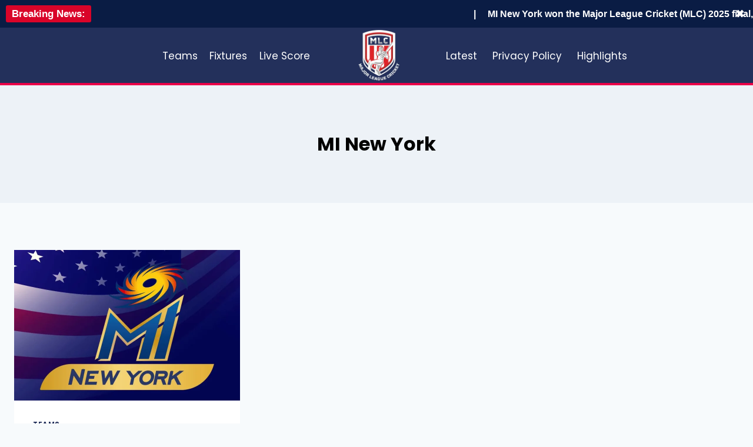

--- FILE ---
content_type: text/html; charset=UTF-8
request_url: https://majorleaguecrickett20.com/tag/mi-new-york/
body_size: 20151
content:
<!doctype html>
<html lang="en-US" prefix="og: https://ogp.me/ns#" class="no-js"  >
<head>
	<meta charset="UTF-8">
	<meta name="viewport" content="width=device-width, initial-scale=1, minimum-scale=1">
	
<!-- Search Engine Optimization by Rank Math - https://rankmath.com/ -->
<title>MI New York - Major League Cricket</title>
<meta name="robots" content="follow, noindex"/>
<meta property="og:locale" content="en_US" />
<meta property="og:type" content="article" />
<meta property="og:title" content="MI New York - Major League Cricket" />
<meta property="og:url" content="https://majorleaguecrickett20.com/tag/mi-new-york/" />
<meta property="og:site_name" content="Major League Cricket" />
<meta name="twitter:card" content="summary_large_image" />
<meta name="twitter:title" content="MI New York - Major League Cricket" />
<meta name="twitter:label1" content="Posts" />
<meta name="twitter:data1" content="1" />
<!-- /Rank Math WordPress SEO plugin -->

<link rel='dns-prefetch' href='//www.googletagmanager.com' />
<link rel='dns-prefetch' href='//pagead2.googlesyndication.com' />
<link rel="alternate" type="application/rss+xml" title="Major League Cricket &raquo; Feed" href="https://majorleaguecrickett20.com/feed/" />
<link rel="alternate" type="application/rss+xml" title="Major League Cricket &raquo; Comments Feed" href="https://majorleaguecrickett20.com/comments/feed/" />
			<script>document.documentElement.classList.remove( 'no-js' );</script>
			<link rel="alternate" type="application/rss+xml" title="Major League Cricket &raquo; MI New York Tag Feed" href="https://majorleaguecrickett20.com/tag/mi-new-york/feed/" />
<style id='wp-img-auto-sizes-contain-inline-css'>
img:is([sizes=auto i],[sizes^="auto," i]){contain-intrinsic-size:3000px 1500px}
/*# sourceURL=wp-img-auto-sizes-contain-inline-css */
</style>

<style id='wp-emoji-styles-inline-css'>

	img.wp-smiley, img.emoji {
		display: inline !important;
		border: none !important;
		box-shadow: none !important;
		height: 1em !important;
		width: 1em !important;
		margin: 0 0.07em !important;
		vertical-align: -0.1em !important;
		background: none !important;
		padding: 0 !important;
	}
/*# sourceURL=wp-emoji-styles-inline-css */
</style>
<link rel='stylesheet' id='wp-block-library-css' href='https://majorleaguecrickett20.com/wp-includes/css/dist/block-library/style.min.css?ver=6.9' media='all' />
<style id='wp-block-heading-inline-css'>
h1:where(.wp-block-heading).has-background,h2:where(.wp-block-heading).has-background,h3:where(.wp-block-heading).has-background,h4:where(.wp-block-heading).has-background,h5:where(.wp-block-heading).has-background,h6:where(.wp-block-heading).has-background{padding:1.25em 2.375em}h1.has-text-align-left[style*=writing-mode]:where([style*=vertical-lr]),h1.has-text-align-right[style*=writing-mode]:where([style*=vertical-rl]),h2.has-text-align-left[style*=writing-mode]:where([style*=vertical-lr]),h2.has-text-align-right[style*=writing-mode]:where([style*=vertical-rl]),h3.has-text-align-left[style*=writing-mode]:where([style*=vertical-lr]),h3.has-text-align-right[style*=writing-mode]:where([style*=vertical-rl]),h4.has-text-align-left[style*=writing-mode]:where([style*=vertical-lr]),h4.has-text-align-right[style*=writing-mode]:where([style*=vertical-rl]),h5.has-text-align-left[style*=writing-mode]:where([style*=vertical-lr]),h5.has-text-align-right[style*=writing-mode]:where([style*=vertical-rl]),h6.has-text-align-left[style*=writing-mode]:where([style*=vertical-lr]),h6.has-text-align-right[style*=writing-mode]:where([style*=vertical-rl]){rotate:180deg}
/*# sourceURL=https://majorleaguecrickett20.com/wp-includes/blocks/heading/style.min.css */
</style>
<style id='wp-block-image-inline-css'>
.wp-block-image>a,.wp-block-image>figure>a{display:inline-block}.wp-block-image img{box-sizing:border-box;height:auto;max-width:100%;vertical-align:bottom}@media not (prefers-reduced-motion){.wp-block-image img.hide{visibility:hidden}.wp-block-image img.show{animation:show-content-image .4s}}.wp-block-image[style*=border-radius] img,.wp-block-image[style*=border-radius]>a{border-radius:inherit}.wp-block-image.has-custom-border img{box-sizing:border-box}.wp-block-image.aligncenter{text-align:center}.wp-block-image.alignfull>a,.wp-block-image.alignwide>a{width:100%}.wp-block-image.alignfull img,.wp-block-image.alignwide img{height:auto;width:100%}.wp-block-image .aligncenter,.wp-block-image .alignleft,.wp-block-image .alignright,.wp-block-image.aligncenter,.wp-block-image.alignleft,.wp-block-image.alignright{display:table}.wp-block-image .aligncenter>figcaption,.wp-block-image .alignleft>figcaption,.wp-block-image .alignright>figcaption,.wp-block-image.aligncenter>figcaption,.wp-block-image.alignleft>figcaption,.wp-block-image.alignright>figcaption{caption-side:bottom;display:table-caption}.wp-block-image .alignleft{float:left;margin:.5em 1em .5em 0}.wp-block-image .alignright{float:right;margin:.5em 0 .5em 1em}.wp-block-image .aligncenter{margin-left:auto;margin-right:auto}.wp-block-image :where(figcaption){margin-bottom:1em;margin-top:.5em}.wp-block-image.is-style-circle-mask img{border-radius:9999px}@supports ((-webkit-mask-image:none) or (mask-image:none)) or (-webkit-mask-image:none){.wp-block-image.is-style-circle-mask img{border-radius:0;-webkit-mask-image:url('data:image/svg+xml;utf8,<svg viewBox="0 0 100 100" xmlns="http://www.w3.org/2000/svg"><circle cx="50" cy="50" r="50"/></svg>');mask-image:url('data:image/svg+xml;utf8,<svg viewBox="0 0 100 100" xmlns="http://www.w3.org/2000/svg"><circle cx="50" cy="50" r="50"/></svg>');mask-mode:alpha;-webkit-mask-position:center;mask-position:center;-webkit-mask-repeat:no-repeat;mask-repeat:no-repeat;-webkit-mask-size:contain;mask-size:contain}}:root :where(.wp-block-image.is-style-rounded img,.wp-block-image .is-style-rounded img){border-radius:9999px}.wp-block-image figure{margin:0}.wp-lightbox-container{display:flex;flex-direction:column;position:relative}.wp-lightbox-container img{cursor:zoom-in}.wp-lightbox-container img:hover+button{opacity:1}.wp-lightbox-container button{align-items:center;backdrop-filter:blur(16px) saturate(180%);background-color:#5a5a5a40;border:none;border-radius:4px;cursor:zoom-in;display:flex;height:20px;justify-content:center;opacity:0;padding:0;position:absolute;right:16px;text-align:center;top:16px;width:20px;z-index:100}@media not (prefers-reduced-motion){.wp-lightbox-container button{transition:opacity .2s ease}}.wp-lightbox-container button:focus-visible{outline:3px auto #5a5a5a40;outline:3px auto -webkit-focus-ring-color;outline-offset:3px}.wp-lightbox-container button:hover{cursor:pointer;opacity:1}.wp-lightbox-container button:focus{opacity:1}.wp-lightbox-container button:focus,.wp-lightbox-container button:hover,.wp-lightbox-container button:not(:hover):not(:active):not(.has-background){background-color:#5a5a5a40;border:none}.wp-lightbox-overlay{box-sizing:border-box;cursor:zoom-out;height:100vh;left:0;overflow:hidden;position:fixed;top:0;visibility:hidden;width:100%;z-index:100000}.wp-lightbox-overlay .close-button{align-items:center;cursor:pointer;display:flex;justify-content:center;min-height:40px;min-width:40px;padding:0;position:absolute;right:calc(env(safe-area-inset-right) + 16px);top:calc(env(safe-area-inset-top) + 16px);z-index:5000000}.wp-lightbox-overlay .close-button:focus,.wp-lightbox-overlay .close-button:hover,.wp-lightbox-overlay .close-button:not(:hover):not(:active):not(.has-background){background:none;border:none}.wp-lightbox-overlay .lightbox-image-container{height:var(--wp--lightbox-container-height);left:50%;overflow:hidden;position:absolute;top:50%;transform:translate(-50%,-50%);transform-origin:top left;width:var(--wp--lightbox-container-width);z-index:9999999999}.wp-lightbox-overlay .wp-block-image{align-items:center;box-sizing:border-box;display:flex;height:100%;justify-content:center;margin:0;position:relative;transform-origin:0 0;width:100%;z-index:3000000}.wp-lightbox-overlay .wp-block-image img{height:var(--wp--lightbox-image-height);min-height:var(--wp--lightbox-image-height);min-width:var(--wp--lightbox-image-width);width:var(--wp--lightbox-image-width)}.wp-lightbox-overlay .wp-block-image figcaption{display:none}.wp-lightbox-overlay button{background:none;border:none}.wp-lightbox-overlay .scrim{background-color:#fff;height:100%;opacity:.9;position:absolute;width:100%;z-index:2000000}.wp-lightbox-overlay.active{visibility:visible}@media not (prefers-reduced-motion){.wp-lightbox-overlay.active{animation:turn-on-visibility .25s both}.wp-lightbox-overlay.active img{animation:turn-on-visibility .35s both}.wp-lightbox-overlay.show-closing-animation:not(.active){animation:turn-off-visibility .35s both}.wp-lightbox-overlay.show-closing-animation:not(.active) img{animation:turn-off-visibility .25s both}.wp-lightbox-overlay.zoom.active{animation:none;opacity:1;visibility:visible}.wp-lightbox-overlay.zoom.active .lightbox-image-container{animation:lightbox-zoom-in .4s}.wp-lightbox-overlay.zoom.active .lightbox-image-container img{animation:none}.wp-lightbox-overlay.zoom.active .scrim{animation:turn-on-visibility .4s forwards}.wp-lightbox-overlay.zoom.show-closing-animation:not(.active){animation:none}.wp-lightbox-overlay.zoom.show-closing-animation:not(.active) .lightbox-image-container{animation:lightbox-zoom-out .4s}.wp-lightbox-overlay.zoom.show-closing-animation:not(.active) .lightbox-image-container img{animation:none}.wp-lightbox-overlay.zoom.show-closing-animation:not(.active) .scrim{animation:turn-off-visibility .4s forwards}}@keyframes show-content-image{0%{visibility:hidden}99%{visibility:hidden}to{visibility:visible}}@keyframes turn-on-visibility{0%{opacity:0}to{opacity:1}}@keyframes turn-off-visibility{0%{opacity:1;visibility:visible}99%{opacity:0;visibility:visible}to{opacity:0;visibility:hidden}}@keyframes lightbox-zoom-in{0%{transform:translate(calc((-100vw + var(--wp--lightbox-scrollbar-width))/2 + var(--wp--lightbox-initial-left-position)),calc(-50vh + var(--wp--lightbox-initial-top-position))) scale(var(--wp--lightbox-scale))}to{transform:translate(-50%,-50%) scale(1)}}@keyframes lightbox-zoom-out{0%{transform:translate(-50%,-50%) scale(1);visibility:visible}99%{visibility:visible}to{transform:translate(calc((-100vw + var(--wp--lightbox-scrollbar-width))/2 + var(--wp--lightbox-initial-left-position)),calc(-50vh + var(--wp--lightbox-initial-top-position))) scale(var(--wp--lightbox-scale));visibility:hidden}}
/*# sourceURL=https://majorleaguecrickett20.com/wp-includes/blocks/image/style.min.css */
</style>
<style id='wp-block-paragraph-inline-css'>
.is-small-text{font-size:.875em}.is-regular-text{font-size:1em}.is-large-text{font-size:2.25em}.is-larger-text{font-size:3em}.has-drop-cap:not(:focus):first-letter{float:left;font-size:8.4em;font-style:normal;font-weight:100;line-height:.68;margin:.05em .1em 0 0;text-transform:uppercase}body.rtl .has-drop-cap:not(:focus):first-letter{float:none;margin-left:.1em}p.has-drop-cap.has-background{overflow:hidden}:root :where(p.has-background){padding:1.25em 2.375em}:where(p.has-text-color:not(.has-link-color)) a{color:inherit}p.has-text-align-left[style*="writing-mode:vertical-lr"],p.has-text-align-right[style*="writing-mode:vertical-rl"]{rotate:180deg}
/*# sourceURL=https://majorleaguecrickett20.com/wp-includes/blocks/paragraph/style.min.css */
</style>
<style id='wp-block-table-inline-css'>
.wp-block-table{overflow-x:auto}.wp-block-table table{border-collapse:collapse;width:100%}.wp-block-table thead{border-bottom:3px solid}.wp-block-table tfoot{border-top:3px solid}.wp-block-table td,.wp-block-table th{border:1px solid;padding:.5em}.wp-block-table .has-fixed-layout{table-layout:fixed;width:100%}.wp-block-table .has-fixed-layout td,.wp-block-table .has-fixed-layout th{word-break:break-word}.wp-block-table.aligncenter,.wp-block-table.alignleft,.wp-block-table.alignright{display:table;width:auto}.wp-block-table.aligncenter td,.wp-block-table.aligncenter th,.wp-block-table.alignleft td,.wp-block-table.alignleft th,.wp-block-table.alignright td,.wp-block-table.alignright th{word-break:break-word}.wp-block-table .has-subtle-light-gray-background-color{background-color:#f3f4f5}.wp-block-table .has-subtle-pale-green-background-color{background-color:#e9fbe5}.wp-block-table .has-subtle-pale-blue-background-color{background-color:#e7f5fe}.wp-block-table .has-subtle-pale-pink-background-color{background-color:#fcf0ef}.wp-block-table.is-style-stripes{background-color:initial;border-collapse:inherit;border-spacing:0}.wp-block-table.is-style-stripes tbody tr:nth-child(odd){background-color:#f0f0f0}.wp-block-table.is-style-stripes.has-subtle-light-gray-background-color tbody tr:nth-child(odd){background-color:#f3f4f5}.wp-block-table.is-style-stripes.has-subtle-pale-green-background-color tbody tr:nth-child(odd){background-color:#e9fbe5}.wp-block-table.is-style-stripes.has-subtle-pale-blue-background-color tbody tr:nth-child(odd){background-color:#e7f5fe}.wp-block-table.is-style-stripes.has-subtle-pale-pink-background-color tbody tr:nth-child(odd){background-color:#fcf0ef}.wp-block-table.is-style-stripes td,.wp-block-table.is-style-stripes th{border-color:#0000}.wp-block-table.is-style-stripes{border-bottom:1px solid #f0f0f0}.wp-block-table .has-border-color td,.wp-block-table .has-border-color th,.wp-block-table .has-border-color tr,.wp-block-table .has-border-color>*{border-color:inherit}.wp-block-table table[style*=border-top-color] tr:first-child,.wp-block-table table[style*=border-top-color] tr:first-child td,.wp-block-table table[style*=border-top-color] tr:first-child th,.wp-block-table table[style*=border-top-color]>*,.wp-block-table table[style*=border-top-color]>* td,.wp-block-table table[style*=border-top-color]>* th{border-top-color:inherit}.wp-block-table table[style*=border-top-color] tr:not(:first-child){border-top-color:initial}.wp-block-table table[style*=border-right-color] td:last-child,.wp-block-table table[style*=border-right-color] th,.wp-block-table table[style*=border-right-color] tr,.wp-block-table table[style*=border-right-color]>*{border-right-color:inherit}.wp-block-table table[style*=border-bottom-color] tr:last-child,.wp-block-table table[style*=border-bottom-color] tr:last-child td,.wp-block-table table[style*=border-bottom-color] tr:last-child th,.wp-block-table table[style*=border-bottom-color]>*,.wp-block-table table[style*=border-bottom-color]>* td,.wp-block-table table[style*=border-bottom-color]>* th{border-bottom-color:inherit}.wp-block-table table[style*=border-bottom-color] tr:not(:last-child){border-bottom-color:initial}.wp-block-table table[style*=border-left-color] td:first-child,.wp-block-table table[style*=border-left-color] th,.wp-block-table table[style*=border-left-color] tr,.wp-block-table table[style*=border-left-color]>*{border-left-color:inherit}.wp-block-table table[style*=border-style] td,.wp-block-table table[style*=border-style] th,.wp-block-table table[style*=border-style] tr,.wp-block-table table[style*=border-style]>*{border-style:inherit}.wp-block-table table[style*=border-width] td,.wp-block-table table[style*=border-width] th,.wp-block-table table[style*=border-width] tr,.wp-block-table table[style*=border-width]>*{border-style:inherit;border-width:inherit}
/*# sourceURL=https://majorleaguecrickett20.com/wp-includes/blocks/table/style.min.css */
</style>
<style id='global-styles-inline-css'>
:root{--wp--preset--aspect-ratio--square: 1;--wp--preset--aspect-ratio--4-3: 4/3;--wp--preset--aspect-ratio--3-4: 3/4;--wp--preset--aspect-ratio--3-2: 3/2;--wp--preset--aspect-ratio--2-3: 2/3;--wp--preset--aspect-ratio--16-9: 16/9;--wp--preset--aspect-ratio--9-16: 9/16;--wp--preset--color--black: #000000;--wp--preset--color--cyan-bluish-gray: #abb8c3;--wp--preset--color--white: #ffffff;--wp--preset--color--pale-pink: #f78da7;--wp--preset--color--vivid-red: #cf2e2e;--wp--preset--color--luminous-vivid-orange: #ff6900;--wp--preset--color--luminous-vivid-amber: #fcb900;--wp--preset--color--light-green-cyan: #7bdcb5;--wp--preset--color--vivid-green-cyan: #00d084;--wp--preset--color--pale-cyan-blue: #8ed1fc;--wp--preset--color--vivid-cyan-blue: #0693e3;--wp--preset--color--vivid-purple: #9b51e0;--wp--preset--color--theme-palette-1: var(--global-palette1);--wp--preset--color--theme-palette-2: var(--global-palette2);--wp--preset--color--theme-palette-3: var(--global-palette3);--wp--preset--color--theme-palette-4: var(--global-palette4);--wp--preset--color--theme-palette-5: var(--global-palette5);--wp--preset--color--theme-palette-6: var(--global-palette6);--wp--preset--color--theme-palette-7: var(--global-palette7);--wp--preset--color--theme-palette-8: var(--global-palette8);--wp--preset--color--theme-palette-9: var(--global-palette9);--wp--preset--color--theme-palette-10: var(--global-palette10);--wp--preset--color--theme-palette-11: var(--global-palette11);--wp--preset--color--theme-palette-12: var(--global-palette12);--wp--preset--color--theme-palette-13: var(--global-palette13);--wp--preset--color--theme-palette-14: var(--global-palette14);--wp--preset--color--theme-palette-15: var(--global-palette15);--wp--preset--gradient--vivid-cyan-blue-to-vivid-purple: linear-gradient(135deg,rgb(6,147,227) 0%,rgb(155,81,224) 100%);--wp--preset--gradient--light-green-cyan-to-vivid-green-cyan: linear-gradient(135deg,rgb(122,220,180) 0%,rgb(0,208,130) 100%);--wp--preset--gradient--luminous-vivid-amber-to-luminous-vivid-orange: linear-gradient(135deg,rgb(252,185,0) 0%,rgb(255,105,0) 100%);--wp--preset--gradient--luminous-vivid-orange-to-vivid-red: linear-gradient(135deg,rgb(255,105,0) 0%,rgb(207,46,46) 100%);--wp--preset--gradient--very-light-gray-to-cyan-bluish-gray: linear-gradient(135deg,rgb(238,238,238) 0%,rgb(169,184,195) 100%);--wp--preset--gradient--cool-to-warm-spectrum: linear-gradient(135deg,rgb(74,234,220) 0%,rgb(151,120,209) 20%,rgb(207,42,186) 40%,rgb(238,44,130) 60%,rgb(251,105,98) 80%,rgb(254,248,76) 100%);--wp--preset--gradient--blush-light-purple: linear-gradient(135deg,rgb(255,206,236) 0%,rgb(152,150,240) 100%);--wp--preset--gradient--blush-bordeaux: linear-gradient(135deg,rgb(254,205,165) 0%,rgb(254,45,45) 50%,rgb(107,0,62) 100%);--wp--preset--gradient--luminous-dusk: linear-gradient(135deg,rgb(255,203,112) 0%,rgb(199,81,192) 50%,rgb(65,88,208) 100%);--wp--preset--gradient--pale-ocean: linear-gradient(135deg,rgb(255,245,203) 0%,rgb(182,227,212) 50%,rgb(51,167,181) 100%);--wp--preset--gradient--electric-grass: linear-gradient(135deg,rgb(202,248,128) 0%,rgb(113,206,126) 100%);--wp--preset--gradient--midnight: linear-gradient(135deg,rgb(2,3,129) 0%,rgb(40,116,252) 100%);--wp--preset--font-size--small: var(--global-font-size-small);--wp--preset--font-size--medium: var(--global-font-size-medium);--wp--preset--font-size--large: var(--global-font-size-large);--wp--preset--font-size--x-large: 42px;--wp--preset--font-size--larger: var(--global-font-size-larger);--wp--preset--font-size--xxlarge: var(--global-font-size-xxlarge);--wp--preset--spacing--20: 0.44rem;--wp--preset--spacing--30: 0.67rem;--wp--preset--spacing--40: 1rem;--wp--preset--spacing--50: 1.5rem;--wp--preset--spacing--60: 2.25rem;--wp--preset--spacing--70: 3.38rem;--wp--preset--spacing--80: 5.06rem;--wp--preset--shadow--natural: 6px 6px 9px rgba(0, 0, 0, 0.2);--wp--preset--shadow--deep: 12px 12px 50px rgba(0, 0, 0, 0.4);--wp--preset--shadow--sharp: 6px 6px 0px rgba(0, 0, 0, 0.2);--wp--preset--shadow--outlined: 6px 6px 0px -3px rgb(255, 255, 255), 6px 6px rgb(0, 0, 0);--wp--preset--shadow--crisp: 6px 6px 0px rgb(0, 0, 0);}:where(.is-layout-flex){gap: 0.5em;}:where(.is-layout-grid){gap: 0.5em;}body .is-layout-flex{display: flex;}.is-layout-flex{flex-wrap: wrap;align-items: center;}.is-layout-flex > :is(*, div){margin: 0;}body .is-layout-grid{display: grid;}.is-layout-grid > :is(*, div){margin: 0;}:where(.wp-block-columns.is-layout-flex){gap: 2em;}:where(.wp-block-columns.is-layout-grid){gap: 2em;}:where(.wp-block-post-template.is-layout-flex){gap: 1.25em;}:where(.wp-block-post-template.is-layout-grid){gap: 1.25em;}.has-black-color{color: var(--wp--preset--color--black) !important;}.has-cyan-bluish-gray-color{color: var(--wp--preset--color--cyan-bluish-gray) !important;}.has-white-color{color: var(--wp--preset--color--white) !important;}.has-pale-pink-color{color: var(--wp--preset--color--pale-pink) !important;}.has-vivid-red-color{color: var(--wp--preset--color--vivid-red) !important;}.has-luminous-vivid-orange-color{color: var(--wp--preset--color--luminous-vivid-orange) !important;}.has-luminous-vivid-amber-color{color: var(--wp--preset--color--luminous-vivid-amber) !important;}.has-light-green-cyan-color{color: var(--wp--preset--color--light-green-cyan) !important;}.has-vivid-green-cyan-color{color: var(--wp--preset--color--vivid-green-cyan) !important;}.has-pale-cyan-blue-color{color: var(--wp--preset--color--pale-cyan-blue) !important;}.has-vivid-cyan-blue-color{color: var(--wp--preset--color--vivid-cyan-blue) !important;}.has-vivid-purple-color{color: var(--wp--preset--color--vivid-purple) !important;}.has-black-background-color{background-color: var(--wp--preset--color--black) !important;}.has-cyan-bluish-gray-background-color{background-color: var(--wp--preset--color--cyan-bluish-gray) !important;}.has-white-background-color{background-color: var(--wp--preset--color--white) !important;}.has-pale-pink-background-color{background-color: var(--wp--preset--color--pale-pink) !important;}.has-vivid-red-background-color{background-color: var(--wp--preset--color--vivid-red) !important;}.has-luminous-vivid-orange-background-color{background-color: var(--wp--preset--color--luminous-vivid-orange) !important;}.has-luminous-vivid-amber-background-color{background-color: var(--wp--preset--color--luminous-vivid-amber) !important;}.has-light-green-cyan-background-color{background-color: var(--wp--preset--color--light-green-cyan) !important;}.has-vivid-green-cyan-background-color{background-color: var(--wp--preset--color--vivid-green-cyan) !important;}.has-pale-cyan-blue-background-color{background-color: var(--wp--preset--color--pale-cyan-blue) !important;}.has-vivid-cyan-blue-background-color{background-color: var(--wp--preset--color--vivid-cyan-blue) !important;}.has-vivid-purple-background-color{background-color: var(--wp--preset--color--vivid-purple) !important;}.has-black-border-color{border-color: var(--wp--preset--color--black) !important;}.has-cyan-bluish-gray-border-color{border-color: var(--wp--preset--color--cyan-bluish-gray) !important;}.has-white-border-color{border-color: var(--wp--preset--color--white) !important;}.has-pale-pink-border-color{border-color: var(--wp--preset--color--pale-pink) !important;}.has-vivid-red-border-color{border-color: var(--wp--preset--color--vivid-red) !important;}.has-luminous-vivid-orange-border-color{border-color: var(--wp--preset--color--luminous-vivid-orange) !important;}.has-luminous-vivid-amber-border-color{border-color: var(--wp--preset--color--luminous-vivid-amber) !important;}.has-light-green-cyan-border-color{border-color: var(--wp--preset--color--light-green-cyan) !important;}.has-vivid-green-cyan-border-color{border-color: var(--wp--preset--color--vivid-green-cyan) !important;}.has-pale-cyan-blue-border-color{border-color: var(--wp--preset--color--pale-cyan-blue) !important;}.has-vivid-cyan-blue-border-color{border-color: var(--wp--preset--color--vivid-cyan-blue) !important;}.has-vivid-purple-border-color{border-color: var(--wp--preset--color--vivid-purple) !important;}.has-vivid-cyan-blue-to-vivid-purple-gradient-background{background: var(--wp--preset--gradient--vivid-cyan-blue-to-vivid-purple) !important;}.has-light-green-cyan-to-vivid-green-cyan-gradient-background{background: var(--wp--preset--gradient--light-green-cyan-to-vivid-green-cyan) !important;}.has-luminous-vivid-amber-to-luminous-vivid-orange-gradient-background{background: var(--wp--preset--gradient--luminous-vivid-amber-to-luminous-vivid-orange) !important;}.has-luminous-vivid-orange-to-vivid-red-gradient-background{background: var(--wp--preset--gradient--luminous-vivid-orange-to-vivid-red) !important;}.has-very-light-gray-to-cyan-bluish-gray-gradient-background{background: var(--wp--preset--gradient--very-light-gray-to-cyan-bluish-gray) !important;}.has-cool-to-warm-spectrum-gradient-background{background: var(--wp--preset--gradient--cool-to-warm-spectrum) !important;}.has-blush-light-purple-gradient-background{background: var(--wp--preset--gradient--blush-light-purple) !important;}.has-blush-bordeaux-gradient-background{background: var(--wp--preset--gradient--blush-bordeaux) !important;}.has-luminous-dusk-gradient-background{background: var(--wp--preset--gradient--luminous-dusk) !important;}.has-pale-ocean-gradient-background{background: var(--wp--preset--gradient--pale-ocean) !important;}.has-electric-grass-gradient-background{background: var(--wp--preset--gradient--electric-grass) !important;}.has-midnight-gradient-background{background: var(--wp--preset--gradient--midnight) !important;}.has-small-font-size{font-size: var(--wp--preset--font-size--small) !important;}.has-medium-font-size{font-size: var(--wp--preset--font-size--medium) !important;}.has-large-font-size{font-size: var(--wp--preset--font-size--large) !important;}.has-x-large-font-size{font-size: var(--wp--preset--font-size--x-large) !important;}
/*# sourceURL=global-styles-inline-css */
</style>

<style id='classic-theme-styles-inline-css'>
/*! This file is auto-generated */
.wp-block-button__link{color:#fff;background-color:#32373c;border-radius:9999px;box-shadow:none;text-decoration:none;padding:calc(.667em + 2px) calc(1.333em + 2px);font-size:1.125em}.wp-block-file__button{background:#32373c;color:#fff;text-decoration:none}
/*# sourceURL=/wp-includes/css/classic-themes.min.css */
</style>
<link rel='stylesheet' id='kadence-global-css' href='https://majorleaguecrickett20.com/wp-content/themes/kadence/assets/css/global.min.css?ver=1.4.2' media='all' />
<style id='kadence-global-inline-css'>
/* Kadence Base CSS */
:root{--global-palette1:#2B6CB0;--global-palette2:#215387;--global-palette3:#000000;--global-palette4:#2f394c;--global-palette5:#4A5568;--global-palette6:#718096;--global-palette7:#EDF2F7;--global-palette8:#F7FAFC;--global-palette9:#ffffff;--global-palette10:oklch(from var(--global-palette1) calc(l + 0.10 * (1 - l)) calc(c * 1.00) calc(h + 180) / 100%);--global-palette11:#13612e;--global-palette12:#1159af;--global-palette13:#b82105;--global-palette14:#f7630c;--global-palette15:#f5a524;--global-palette9rgb:255, 255, 255;--global-palette-highlight:#23305b;--global-palette-highlight-alt:#df2329;--global-palette-highlight-alt2:var(--global-palette9);--global-palette-btn-bg:var(--global-palette1);--global-palette-btn-bg-hover:var(--global-palette2);--global-palette-btn:var(--global-palette9);--global-palette-btn-hover:var(--global-palette9);--global-palette-btn-sec-bg:var(--global-palette7);--global-palette-btn-sec-bg-hover:var(--global-palette2);--global-palette-btn-sec:var(--global-palette3);--global-palette-btn-sec-hover:var(--global-palette9);--global-body-font-family:Poppins, sans-serif;--global-heading-font-family:inherit;--global-primary-nav-font-family:inherit;--global-fallback-font:sans-serif;--global-display-fallback-font:sans-serif;--global-content-width:1290px;--global-content-wide-width:calc(1290px + 230px);--global-content-narrow-width:842px;--global-content-edge-padding:1.5rem;--global-content-boxed-padding:2rem;--global-calc-content-width:calc(1290px - var(--global-content-edge-padding) - var(--global-content-edge-padding) );--wp--style--global--content-size:var(--global-calc-content-width);}.wp-site-blocks{--global-vw:calc( 100vw - ( 0.5 * var(--scrollbar-offset)));}body{background:var(--global-palette8);}body, input, select, optgroup, textarea{font-style:normal;font-weight:normal;font-size:17px;line-height:1.602;font-family:var(--global-body-font-family);color:#0c1116;}.content-bg, body.content-style-unboxed .site{background:var(--global-palette9);}h1,h2,h3,h4,h5,h6{font-family:var(--global-heading-font-family);}h1{font-weight:700;font-size:32px;line-height:1.5;color:var(--global-palette3);}h2{font-weight:700;font-size:28px;line-height:1.5;color:var(--global-palette3);}h3{font-weight:700;font-size:24px;line-height:1.5;color:var(--global-palette3);}h4{font-weight:700;font-size:22px;line-height:1.5;color:var(--global-palette4);}h5{font-weight:700;font-size:20px;line-height:1.5;color:var(--global-palette4);}h6{font-weight:700;font-size:18px;line-height:1.5;color:var(--global-palette5);}.entry-hero .kadence-breadcrumbs{max-width:1290px;}.site-container, .site-header-row-layout-contained, .site-footer-row-layout-contained, .entry-hero-layout-contained, .comments-area, .alignfull > .wp-block-cover__inner-container, .alignwide > .wp-block-cover__inner-container{max-width:var(--global-content-width);}.content-width-narrow .content-container.site-container, .content-width-narrow .hero-container.site-container{max-width:var(--global-content-narrow-width);}@media all and (min-width: 1520px){.wp-site-blocks .content-container  .alignwide{margin-left:-115px;margin-right:-115px;width:unset;max-width:unset;}}@media all and (min-width: 1102px){.content-width-narrow .wp-site-blocks .content-container .alignwide{margin-left:-130px;margin-right:-130px;width:unset;max-width:unset;}}.content-style-boxed .wp-site-blocks .entry-content .alignwide{margin-left:calc( -1 * var( --global-content-boxed-padding ) );margin-right:calc( -1 * var( --global-content-boxed-padding ) );}.content-area{margin-top:5rem;margin-bottom:5rem;}@media all and (max-width: 1024px){.content-area{margin-top:3rem;margin-bottom:3rem;}}@media all and (max-width: 767px){.content-area{margin-top:2rem;margin-bottom:2rem;}}@media all and (max-width: 1024px){:root{--global-content-boxed-padding:2rem;}}@media all and (max-width: 767px){:root{--global-content-boxed-padding:1.5rem;}}.entry-content-wrap{padding:2rem;}@media all and (max-width: 1024px){.entry-content-wrap{padding:2rem;}}@media all and (max-width: 767px){.entry-content-wrap{padding:1.5rem;}}.entry.single-entry{box-shadow:0px 15px 15px -10px rgba(0,0,0,0.05);}.entry.loop-entry{box-shadow:0px 15px 15px -10px rgba(0,0,0,0.05);}.loop-entry .entry-content-wrap{padding:2rem;}@media all and (max-width: 1024px){.loop-entry .entry-content-wrap{padding:2rem;}}@media all and (max-width: 767px){.loop-entry .entry-content-wrap{padding:1.5rem;}}button, .button, .wp-block-button__link, input[type="button"], input[type="reset"], input[type="submit"], .fl-button, .elementor-button-wrapper .elementor-button, .wc-block-components-checkout-place-order-button, .wc-block-cart__submit{border-color:#ea0048;box-shadow:0px 0px 0px -7px rgba(0,0,0,0);}button:hover, button:focus, button:active, .button:hover, .button:focus, .button:active, .wp-block-button__link:hover, .wp-block-button__link:focus, .wp-block-button__link:active, input[type="button"]:hover, input[type="button"]:focus, input[type="button"]:active, input[type="reset"]:hover, input[type="reset"]:focus, input[type="reset"]:active, input[type="submit"]:hover, input[type="submit"]:focus, input[type="submit"]:active, .elementor-button-wrapper .elementor-button:hover, .elementor-button-wrapper .elementor-button:focus, .elementor-button-wrapper .elementor-button:active, .wc-block-cart__submit:hover{box-shadow:0px 15px 25px -7px rgba(0,0,0,0.1);}.kb-button.kb-btn-global-outline.kb-btn-global-inherit{padding-top:calc(px - 2px);padding-right:calc(px - 2px);padding-bottom:calc(px - 2px);padding-left:calc(px - 2px);}@media all and (max-width: 1024px){button, .button, .wp-block-button__link, input[type="button"], input[type="reset"], input[type="submit"], .fl-button, .elementor-button-wrapper .elementor-button, .wc-block-components-checkout-place-order-button, .wc-block-cart__submit{border-color:#ea0048;}}@media all and (max-width: 767px){button, .button, .wp-block-button__link, input[type="button"], input[type="reset"], input[type="submit"], .fl-button, .elementor-button-wrapper .elementor-button, .wc-block-components-checkout-place-order-button, .wc-block-cart__submit{border-color:#ea0048;}}@media all and (min-width: 1025px){.transparent-header .entry-hero .entry-hero-container-inner{padding-top:10px;}}@media all and (max-width: 1024px){.mobile-transparent-header .entry-hero .entry-hero-container-inner{padding-top:10px;}}@media all and (max-width: 767px){.mobile-transparent-header .entry-hero .entry-hero-container-inner{padding-top:10px;}}
/* Kadence Header CSS */
@media all and (max-width: 1024px){.mobile-transparent-header #masthead{position:absolute;left:0px;right:0px;z-index:100;}.kadence-scrollbar-fixer.mobile-transparent-header #masthead{right:var(--scrollbar-offset,0);}.mobile-transparent-header #masthead, .mobile-transparent-header .site-top-header-wrap .site-header-row-container-inner, .mobile-transparent-header .site-main-header-wrap .site-header-row-container-inner, .mobile-transparent-header .site-bottom-header-wrap .site-header-row-container-inner{background:transparent;}.site-header-row-tablet-layout-fullwidth, .site-header-row-tablet-layout-standard{padding:0px;}}@media all and (min-width: 1025px){.transparent-header #masthead{position:absolute;left:0px;right:0px;z-index:100;}.transparent-header.kadence-scrollbar-fixer #masthead{right:var(--scrollbar-offset,0);}.transparent-header #masthead, .transparent-header .site-top-header-wrap .site-header-row-container-inner, .transparent-header .site-main-header-wrap .site-header-row-container-inner, .transparent-header .site-bottom-header-wrap .site-header-row-container-inner{background:transparent;}}.site-branding a.brand img{max-width:73px;}.site-branding a.brand img.svg-logo-image{width:73px;}.site-branding{padding:0px 65px 2px 70px;}#masthead, #masthead .kadence-sticky-header.item-is-fixed:not(.item-at-start):not(.site-header-row-container):not(.site-main-header-wrap), #masthead .kadence-sticky-header.item-is-fixed:not(.item-at-start) > .site-header-row-container-inner{background:#ffffff;}.site-main-header-wrap .site-header-row-container-inner{background:#23305b;border-top:0px solid transparent;border-bottom:4px solid #ea0048;}.site-main-header-inner-wrap{min-height:10px;}.site-main-header-wrap .site-header-row-container-inner>.site-container{padding:4px 6px 0px 9px;}.header-navigation[class*="header-navigation-style-underline"] .header-menu-container.primary-menu-container>ul>li>a:after{width:calc( 100% - 1.22em);}.main-navigation .primary-menu-container > ul > li.menu-item > a{padding-left:calc(1.22em / 2);padding-right:calc(1.22em / 2);padding-top:0.62em;padding-bottom:0.62em;color:var(--global-palette9);}.main-navigation .primary-menu-container > ul > li.menu-item .dropdown-nav-special-toggle{right:calc(1.22em / 2);}.main-navigation .primary-menu-container > ul > li.menu-item > a:hover{color:#ea0048;background:var(--global-palette9);}.main-navigation .primary-menu-container > ul > li.menu-item.current-menu-item > a{color:#ea0048;background:var(--global-palette9);}.header-navigation[class*="header-navigation-style-underline"] .header-menu-container.secondary-menu-container>ul>li>a:after{width:calc( 100% - 1.51em);}.secondary-navigation .secondary-menu-container > ul > li.menu-item > a{padding-left:calc(1.51em / 2);padding-right:calc(1.51em / 2);padding-top:0.61em;padding-bottom:0.61em;color:var(--global-palette9);}.secondary-navigation .primary-menu-container > ul > li.menu-item .dropdown-nav-special-toggle{right:calc(1.51em / 2);}.secondary-navigation .secondary-menu-container > ul > li.menu-item > a:hover{color:#ea0048;background:var(--global-palette9);}.secondary-navigation .secondary-menu-container > ul > li.menu-item.current-menu-item > a{color:#ea0048;background:var(--global-palette9);}.header-navigation .header-menu-container ul ul.sub-menu, .header-navigation .header-menu-container ul ul.submenu{background:var(--global-palette3);box-shadow:0px 2px 13px 0px rgba(0,0,0,0.1);}.header-navigation .header-menu-container ul ul li.menu-item, .header-menu-container ul.menu > li.kadence-menu-mega-enabled > ul > li.menu-item > a{border-bottom:1px solid rgba(255,255,255,0.1);border-radius:0px 0px 0px 0px;}.header-navigation .header-menu-container ul ul li.menu-item > a{width:200px;padding-top:1em;padding-bottom:1em;color:var(--global-palette8);font-size:12px;}.header-navigation .header-menu-container ul ul li.menu-item > a:hover{color:var(--global-palette9);background:var(--global-palette4);border-radius:0px 0px 0px 0px;}.header-navigation .header-menu-container ul ul li.menu-item.current-menu-item > a{color:var(--global-palette9);background:var(--global-palette4);border-radius:0px 0px 0px 0px;}.mobile-toggle-open-container .menu-toggle-open, .mobile-toggle-open-container .menu-toggle-open:focus{color:var(--global-palette5);padding:0.4em 0.6em 0.4em 0.6em;font-size:14px;}.mobile-toggle-open-container .menu-toggle-open.menu-toggle-style-bordered{border:1px solid currentColor;}.mobile-toggle-open-container .menu-toggle-open .menu-toggle-icon{font-size:20px;}.mobile-toggle-open-container .menu-toggle-open:hover, .mobile-toggle-open-container .menu-toggle-open:focus-visible{color:var(--global-palette-highlight);}.mobile-navigation ul li{font-size:14px;}.mobile-navigation ul li a{padding-top:1em;padding-bottom:1em;}.mobile-navigation ul li > a, .mobile-navigation ul li.menu-item-has-children > .drawer-nav-drop-wrap{color:var(--global-palette8);}.mobile-navigation ul li.current-menu-item > a, .mobile-navigation ul li.current-menu-item.menu-item-has-children > .drawer-nav-drop-wrap{color:var(--global-palette-highlight);}.mobile-navigation ul li.menu-item-has-children .drawer-nav-drop-wrap, .mobile-navigation ul li:not(.menu-item-has-children) a{border-bottom:1px solid rgba(255,255,255,0.1);}.mobile-navigation:not(.drawer-navigation-parent-toggle-true) ul li.menu-item-has-children .drawer-nav-drop-wrap button{border-left:1px solid rgba(255,255,255,0.1);}#mobile-drawer .drawer-header .drawer-toggle{padding:0.6em 0.15em 0.6em 0.15em;font-size:24px;}
/* Kadence Footer CSS */
#colophon{background:#ffffff;}.site-top-footer-wrap .site-footer-row-container-inner{border-top:5px solid #ea0048;border-bottom:0px solid var(--global-palette3);}.site-top-footer-inner-wrap{padding-top:0px;padding-bottom:0px;grid-column-gap:30px;grid-row-gap:30px;}.site-top-footer-inner-wrap .widget{margin-bottom:30px;}.site-top-footer-inner-wrap .site-footer-section:not(:last-child):after{border-right:1px solid #ea0048;right:calc(-30px / 2);}.site-bottom-footer-wrap .site-footer-row-container-inner{background:#23305b;font-style:normal;color:var(--global-palette9);}.site-bottom-footer-inner-wrap{padding-top:0px;padding-bottom:0px;grid-column-gap:30px;}.site-bottom-footer-inner-wrap .widget{margin-bottom:30px;}.site-bottom-footer-inner-wrap .widget-area .widget-title{font-style:normal;color:var(--global-palette9);}.site-bottom-footer-inner-wrap .site-footer-section:not(:last-child):after{right:calc(-30px / 2);}.footer-social-wrap{margin:99px 18px 0px 105px;}.footer-social-wrap .footer-social-inner-wrap{font-size:1.22em;gap:0.3em;}.site-footer .site-footer-wrap .site-footer-section .footer-social-wrap .footer-social-inner-wrap .social-button{border:2px none transparent;border-radius:3px;}#colophon .footer-html{margin:120px 0px 0px 0px;}#colophon .footer-navigation .footer-menu-container > ul > li > a{padding-left:calc(1.2em / 2);padding-right:calc(1.2em / 2);padding-top:calc(0.6em / 2);padding-bottom:calc(0.6em / 2);color:var(--global-palette5);}#colophon .footer-navigation .footer-menu-container > ul li a:hover{color:var(--global-palette-highlight);}#colophon .footer-navigation .footer-menu-container > ul li.current-menu-item > a{color:var(--global-palette3);}
/*# sourceURL=kadence-global-inline-css */
</style>
<link rel='stylesheet' id='kadence-header-css' href='https://majorleaguecrickett20.com/wp-content/themes/kadence/assets/css/header.min.css?ver=1.4.2' media='all' />
<link rel='stylesheet' id='kadence-content-css' href='https://majorleaguecrickett20.com/wp-content/themes/kadence/assets/css/content.min.css?ver=1.4.2' media='all' />
<link rel='stylesheet' id='kadence-footer-css' href='https://majorleaguecrickett20.com/wp-content/themes/kadence/assets/css/footer.min.css?ver=1.4.2' media='all' />
<link rel='stylesheet' id='kadence-blocks-image-css' href='https://majorleaguecrickett20.com/wp-content/plugins/kadence-blocks/dist/style-blocks-image.css?ver=3.5.29' media='all' />
<link rel='stylesheet' id='kadence-blocks-rowlayout-css' href='https://majorleaguecrickett20.com/wp-content/plugins/kadence-blocks/dist/style-blocks-rowlayout.css?ver=3.5.29' media='all' />
<link rel='stylesheet' id='kadence-blocks-column-css' href='https://majorleaguecrickett20.com/wp-content/plugins/kadence-blocks/dist/style-blocks-column.css?ver=3.5.29' media='all' />
<link rel='stylesheet' id='kadence-rankmath-css' href='https://majorleaguecrickett20.com/wp-content/themes/kadence/assets/css/rankmath.min.css?ver=1.4.2' media='all' />
<style id='kadence-blocks-global-variables-inline-css'>
:root {--global-kb-font-size-sm:clamp(0.8rem, 0.73rem + 0.217vw, 0.9rem);--global-kb-font-size-md:clamp(1.1rem, 0.995rem + 0.326vw, 1.25rem);--global-kb-font-size-lg:clamp(1.75rem, 1.576rem + 0.543vw, 2rem);--global-kb-font-size-xl:clamp(2.25rem, 1.728rem + 1.63vw, 3rem);--global-kb-font-size-xxl:clamp(2.5rem, 1.456rem + 3.26vw, 4rem);--global-kb-font-size-xxxl:clamp(2.75rem, 0.489rem + 7.065vw, 6rem);}
/*# sourceURL=kadence-blocks-global-variables-inline-css */
</style>
<style id='kadence_blocks_css-inline-css'>
.kb-image176_700fe5-43.kb-image-is-ratio-size, .kb-image176_700fe5-43 .kb-image-is-ratio-size{max-width:818px;width:100%;}.wp-block-kadence-column > .kt-inside-inner-col > .kb-image176_700fe5-43.kb-image-is-ratio-size, .wp-block-kadence-column > .kt-inside-inner-col > .kb-image176_700fe5-43 .kb-image-is-ratio-size{align-self:unset;}.kb-image176_700fe5-43{max-width:818px;}.image-is-svg.kb-image176_700fe5-43{-webkit-flex:0 1 100%;flex:0 1 100%;}.image-is-svg.kb-image176_700fe5-43 img{width:100%;}.kb-image176_700fe5-43 .kb-image-has-overlay:after{opacity:0.3;}.kb-image176_700fe5-43 img.kb-img, .kb-image176_700fe5-43 .kb-img img{border-top:3px solid #c21a1a;border-right:3px solid #c21a1a;border-bottom:3px solid #c21a1a;border-left:3px solid #c21a1a;filter:drop-shadow(5px 4px 4px rgba(0, 0, 0, 0.2));}@media all and (max-width: 1024px){.kb-image176_700fe5-43 img.kb-img, .kb-image176_700fe5-43 .kb-img img{border-top:3px solid #c21a1a;border-right:3px solid #c21a1a;border-bottom:3px solid #c21a1a;border-left:3px solid #c21a1a;}}@media all and (max-width: 767px){.kb-image176_700fe5-43 img.kb-img, .kb-image176_700fe5-43 .kb-img img{border-top:3px solid #c21a1a;border-right:3px solid #c21a1a;border-bottom:3px solid #c21a1a;border-left:3px solid #c21a1a;}}.kb-image176_a22c66-1e .kb-image-has-overlay:after{opacity:0.3;}.kb-row-layout-wrap.wp-block-kadence-rowlayout.kb-row-layout-id176_293369-27{margin-bottom:var(--global-kb-spacing-sm, 1.5rem);}.kb-row-layout-id176_293369-27 > .kt-row-column-wrap{padding-top:var(--global-kb-spacing-md, 2rem);padding-bottom:var(--global-kb-spacing-sm, 1.5rem);grid-template-columns:repeat(2, minmax(0, 1fr));}.kb-row-layout-id176_293369-27{border-top:1px solid var(--global-palette3, #1A202C);border-right:1px solid var(--global-palette3, #1A202C);border-bottom:1px solid var(--global-palette3, #1A202C);border-left:1px solid var(--global-palette3, #1A202C);}@media all and (max-width: 1024px){.kb-row-layout-id176_293369-27{border-top:1px solid var(--global-palette3, #1A202C);border-right:1px solid var(--global-palette3, #1A202C);border-bottom:1px solid var(--global-palette3, #1A202C);border-left:1px solid var(--global-palette3, #1A202C);}}@media all and (max-width: 767px){.kb-row-layout-wrap.wp-block-kadence-rowlayout.kb-row-layout-id176_293369-27{margin-bottom:var(--global-kb-spacing-md, 2rem);}.kb-row-layout-id176_293369-27 > .kt-row-column-wrap{row-gap:var(--global-kb-gap-lg, 4rem);grid-template-columns:minmax(0, 1fr);}.kb-row-layout-id176_293369-27{border-top:1px solid var(--global-palette3, #1A202C);border-right:1px solid var(--global-palette3, #1A202C);border-bottom:1px solid var(--global-palette3, #1A202C);border-left:1px solid var(--global-palette3, #1A202C);}}.kadence-column176_35c650-12 > .kt-inside-inner-col{padding-top:var(--global-kb-spacing-sm, 1.5rem);padding-right:0px;padding-left:var(--global-kb-spacing-lg, 3rem);}.kadence-column176_35c650-12 > .kt-inside-inner-col{column-gap:var(--global-kb-gap-sm, 1rem);}.kadence-column176_35c650-12 > .kt-inside-inner-col{flex-direction:column;}.kadence-column176_35c650-12 > .kt-inside-inner-col > .aligncenter{width:100%;}@media all and (max-width: 1024px){.kadence-column176_35c650-12 > .kt-inside-inner-col{flex-direction:column;justify-content:center;}}@media all and (max-width: 767px){.kadence-column176_35c650-12 > .kt-inside-inner-col{min-height:0px;flex-direction:column;justify-content:center;}.kadence-column176_35c650-12{text-align:left;}}.kadence-column176_d6a74e-f0 > .kt-inside-inner-col{column-gap:var(--global-kb-gap-sm, 1rem);}.kadence-column176_d6a74e-f0 > .kt-inside-inner-col{flex-direction:column;}.kadence-column176_d6a74e-f0 > .kt-inside-inner-col > .aligncenter{width:100%;}@media all and (max-width: 1024px){.kadence-column176_d6a74e-f0 > .kt-inside-inner-col{flex-direction:column;justify-content:center;}}@media all and (max-width: 767px){.kadence-column176_d6a74e-f0 > .kt-inside-inner-col{flex-direction:column;justify-content:center;}}.kb-row-layout-wrap.wp-block-kadence-rowlayout.kb-row-layout-id179_28ca8a-4a{margin-bottom:var(--global-kb-spacing-sm, 1.5rem);}.kb-row-layout-id179_28ca8a-4a > .kt-row-column-wrap{padding-top:var(--global-kb-spacing-md, 2rem);padding-bottom:var(--global-kb-spacing-sm, 1.5rem);grid-template-columns:repeat(2, minmax(0, 1fr));}.kb-row-layout-id179_28ca8a-4a{border-top:1px solid var(--global-palette3, #1A202C);border-right:1px solid var(--global-palette3, #1A202C);border-bottom:1px solid var(--global-palette3, #1A202C);border-left:1px solid var(--global-palette3, #1A202C);}@media all and (max-width: 1024px){.kb-row-layout-id179_28ca8a-4a{border-top:1px solid var(--global-palette3, #1A202C);border-right:1px solid var(--global-palette3, #1A202C);border-bottom:1px solid var(--global-palette3, #1A202C);border-left:1px solid var(--global-palette3, #1A202C);}}@media all and (max-width: 767px){.kb-row-layout-wrap.wp-block-kadence-rowlayout.kb-row-layout-id179_28ca8a-4a{margin-bottom:var(--global-kb-spacing-md, 2rem);}.kb-row-layout-id179_28ca8a-4a > .kt-row-column-wrap{row-gap:var(--global-kb-gap-lg, 4rem);grid-template-columns:minmax(0, 1fr);}.kb-row-layout-id179_28ca8a-4a{border-top:1px solid var(--global-palette3, #1A202C);border-right:1px solid var(--global-palette3, #1A202C);border-bottom:1px solid var(--global-palette3, #1A202C);border-left:1px solid var(--global-palette3, #1A202C);}}.kadence-column179_e531f4-db > .kt-inside-inner-col{padding-top:var(--global-kb-spacing-sm, 1.5rem);padding-right:0px;padding-left:var(--global-kb-spacing-lg, 3rem);}.kadence-column179_e531f4-db > .kt-inside-inner-col{column-gap:var(--global-kb-gap-sm, 1rem);}.kadence-column179_e531f4-db > .kt-inside-inner-col{flex-direction:column;}.kadence-column179_e531f4-db > .kt-inside-inner-col > .aligncenter{width:100%;}@media all and (max-width: 1024px){.kadence-column179_e531f4-db > .kt-inside-inner-col{flex-direction:column;justify-content:center;}}@media all and (max-width: 767px){.kadence-column179_e531f4-db > .kt-inside-inner-col{min-height:0px;flex-direction:column;justify-content:center;}.kadence-column179_e531f4-db{text-align:left;}}.kadence-column179_978324-d7 > .kt-inside-inner-col{display:flex;}.kadence-column179_978324-d7 > .kt-inside-inner-col{padding-right:var(--global-kb-spacing-xs, 1rem);}.kadence-column179_978324-d7 > .kt-inside-inner-col{column-gap:var(--global-kb-gap-sm, 1rem);}.kadence-column179_978324-d7 > .kt-inside-inner-col{flex-direction:row;flex-wrap:wrap;align-items:center;}.kadence-column179_978324-d7 > .kt-inside-inner-col > *, .kadence-column179_978324-d7 > .kt-inside-inner-col > figure.wp-block-image, .kadence-column179_978324-d7 > .kt-inside-inner-col > figure.wp-block-kadence-image{margin-top:0px;margin-bottom:0px;}.kadence-column179_978324-d7 > .kt-inside-inner-col > .kb-image-is-ratio-size{flex-grow:1;}@media all and (max-width: 1024px){.kadence-column179_978324-d7 > .kt-inside-inner-col{flex-direction:row;flex-wrap:wrap;align-items:center;}}@media all and (min-width: 768px) and (max-width: 1024px){.kadence-column179_978324-d7 > .kt-inside-inner-col > *, .kadence-column179_978324-d7 > .kt-inside-inner-col > figure.wp-block-image, .kadence-column179_978324-d7 > .kt-inside-inner-col > figure.wp-block-kadence-image{margin-top:0px;margin-bottom:0px;}.kadence-column179_978324-d7 > .kt-inside-inner-col > .kb-image-is-ratio-size{flex-grow:1;}}@media all and (max-width: 767px){.kadence-column179_978324-d7 > .kt-inside-inner-col{flex-direction:row;flex-wrap:wrap;justify-content:flex-start;}.kadence-column179_978324-d7 > .kt-inside-inner-col > *, .kadence-column179_978324-d7 > .kt-inside-inner-col > figure.wp-block-image, .kadence-column179_978324-d7 > .kt-inside-inner-col > figure.wp-block-kadence-image{margin-top:0px;margin-bottom:0px;}.kadence-column179_978324-d7 > .kt-inside-inner-col > .kb-image-is-ratio-size{flex-grow:1;}}.kb-row-layout-wrap.wp-block-kadence-rowlayout.kb-row-layout-id176_05c7c4-18{margin-bottom:var(--global-kb-spacing-sm, 1.5rem);}.kb-row-layout-id176_05c7c4-18 > .kt-row-column-wrap{padding-top:var(--global-kb-spacing-md, 2rem);padding-bottom:var(--global-kb-spacing-sm, 1.5rem);grid-template-columns:repeat(2, minmax(0, 1fr));}.kb-row-layout-id176_05c7c4-18{border-top:1px solid var(--global-palette3, #1A202C);border-right:1px solid var(--global-palette3, #1A202C);border-bottom:1px solid var(--global-palette3, #1A202C);border-left:1px solid var(--global-palette3, #1A202C);}@media all and (max-width: 1024px){.kb-row-layout-id176_05c7c4-18{border-top:1px solid var(--global-palette3, #1A202C);border-right:1px solid var(--global-palette3, #1A202C);border-bottom:1px solid var(--global-palette3, #1A202C);border-left:1px solid var(--global-palette3, #1A202C);}}@media all and (max-width: 767px){.kb-row-layout-wrap.wp-block-kadence-rowlayout.kb-row-layout-id176_05c7c4-18{margin-bottom:var(--global-kb-spacing-md, 2rem);}.kb-row-layout-id176_05c7c4-18 > .kt-row-column-wrap{row-gap:var(--global-kb-gap-lg, 4rem);grid-template-columns:minmax(0, 1fr);}.kb-row-layout-id176_05c7c4-18{border-top:1px solid var(--global-palette3, #1A202C);border-right:1px solid var(--global-palette3, #1A202C);border-bottom:1px solid var(--global-palette3, #1A202C);border-left:1px solid var(--global-palette3, #1A202C);}}.kadence-column176_6cdebb-6d > .kt-inside-inner-col{padding-top:var(--global-kb-spacing-sm, 1.5rem);padding-right:0px;padding-left:var(--global-kb-spacing-lg, 3rem);}.kadence-column176_6cdebb-6d > .kt-inside-inner-col{column-gap:var(--global-kb-gap-sm, 1rem);}.kadence-column176_6cdebb-6d > .kt-inside-inner-col{flex-direction:column;}.kadence-column176_6cdebb-6d > .kt-inside-inner-col > .aligncenter{width:100%;}@media all and (max-width: 1024px){.kadence-column176_6cdebb-6d > .kt-inside-inner-col{flex-direction:column;justify-content:center;}}@media all and (max-width: 767px){.kadence-column176_6cdebb-6d > .kt-inside-inner-col{min-height:0px;flex-direction:column;justify-content:center;}.kadence-column176_6cdebb-6d{text-align:left;}}.kadence-column176_1a1b91-5f > .kt-inside-inner-col{column-gap:var(--global-kb-gap-sm, 1rem);}.kadence-column176_1a1b91-5f > .kt-inside-inner-col{flex-direction:column;}.kadence-column176_1a1b91-5f > .kt-inside-inner-col > .aligncenter{width:100%;}@media all and (max-width: 1024px){.kadence-column176_1a1b91-5f > .kt-inside-inner-col{flex-direction:column;justify-content:center;}}@media all and (max-width: 767px){.kadence-column176_1a1b91-5f > .kt-inside-inner-col{flex-direction:column;justify-content:center;}}.kb-row-layout-wrap.wp-block-kadence-rowlayout.kb-row-layout-id176_4143d4-d6{margin-bottom:var(--global-kb-spacing-sm, 1.5rem);}.kb-row-layout-id176_4143d4-d6 > .kt-row-column-wrap{padding-top:var(--global-kb-spacing-md, 2rem);padding-bottom:var(--global-kb-spacing-sm, 1.5rem);grid-template-columns:repeat(2, minmax(0, 1fr));}.kb-row-layout-id176_4143d4-d6{border-top:1px solid var(--global-palette3, #1A202C);border-right:1px solid var(--global-palette3, #1A202C);border-bottom:1px solid var(--global-palette3, #1A202C);border-left:1px solid var(--global-palette3, #1A202C);}@media all and (max-width: 1024px){.kb-row-layout-id176_4143d4-d6{border-top:1px solid var(--global-palette3, #1A202C);border-right:1px solid var(--global-palette3, #1A202C);border-bottom:1px solid var(--global-palette3, #1A202C);border-left:1px solid var(--global-palette3, #1A202C);}}@media all and (max-width: 767px){.kb-row-layout-wrap.wp-block-kadence-rowlayout.kb-row-layout-id176_4143d4-d6{margin-bottom:var(--global-kb-spacing-md, 2rem);}.kb-row-layout-id176_4143d4-d6 > .kt-row-column-wrap{row-gap:var(--global-kb-gap-lg, 4rem);grid-template-columns:minmax(0, 1fr);}.kb-row-layout-id176_4143d4-d6{border-top:1px solid var(--global-palette3, #1A202C);border-right:1px solid var(--global-palette3, #1A202C);border-bottom:1px solid var(--global-palette3, #1A202C);border-left:1px solid var(--global-palette3, #1A202C);}}.kadence-column176_146650-ae > .kt-inside-inner-col{padding-top:var(--global-kb-spacing-sm, 1.5rem);padding-right:0px;padding-left:var(--global-kb-spacing-lg, 3rem);}.kadence-column176_146650-ae > .kt-inside-inner-col{column-gap:var(--global-kb-gap-sm, 1rem);}.kadence-column176_146650-ae > .kt-inside-inner-col{flex-direction:column;}.kadence-column176_146650-ae > .kt-inside-inner-col > .aligncenter{width:100%;}@media all and (max-width: 1024px){.kadence-column176_146650-ae > .kt-inside-inner-col{flex-direction:column;justify-content:center;}}@media all and (max-width: 767px){.kadence-column176_146650-ae > .kt-inside-inner-col{min-height:0px;flex-direction:column;justify-content:center;}.kadence-column176_146650-ae{text-align:left;}}.kadence-column176_e5dd49-dc > .kt-inside-inner-col{column-gap:var(--global-kb-gap-sm, 1rem);}.kadence-column176_e5dd49-dc > .kt-inside-inner-col{flex-direction:column;}.kadence-column176_e5dd49-dc > .kt-inside-inner-col > .aligncenter{width:100%;}@media all and (max-width: 1024px){.kadence-column176_e5dd49-dc > .kt-inside-inner-col{flex-direction:column;justify-content:center;}}@media all and (max-width: 767px){.kadence-column176_e5dd49-dc > .kt-inside-inner-col{flex-direction:column;justify-content:center;}}.kb-row-layout-wrap.wp-block-kadence-rowlayout.kb-row-layout-id176_4589fd-b0{margin-bottom:var(--global-kb-spacing-sm, 1.5rem);}.kb-row-layout-id176_4589fd-b0 > .kt-row-column-wrap{padding-top:var(--global-kb-spacing-md, 2rem);padding-bottom:var(--global-kb-spacing-sm, 1.5rem);grid-template-columns:repeat(2, minmax(0, 1fr));}.kb-row-layout-id176_4589fd-b0{border-top:1px solid var(--global-palette3, #1A202C);border-right:1px solid var(--global-palette3, #1A202C);border-bottom:1px solid var(--global-palette3, #1A202C);border-left:1px solid var(--global-palette3, #1A202C);}@media all and (max-width: 1024px){.kb-row-layout-id176_4589fd-b0{border-top:1px solid var(--global-palette3, #1A202C);border-right:1px solid var(--global-palette3, #1A202C);border-bottom:1px solid var(--global-palette3, #1A202C);border-left:1px solid var(--global-palette3, #1A202C);}}@media all and (max-width: 767px){.kb-row-layout-wrap.wp-block-kadence-rowlayout.kb-row-layout-id176_4589fd-b0{margin-bottom:var(--global-kb-spacing-md, 2rem);}.kb-row-layout-id176_4589fd-b0 > .kt-row-column-wrap{row-gap:var(--global-kb-gap-lg, 4rem);grid-template-columns:minmax(0, 1fr);}.kb-row-layout-id176_4589fd-b0{border-top:1px solid var(--global-palette3, #1A202C);border-right:1px solid var(--global-palette3, #1A202C);border-bottom:1px solid var(--global-palette3, #1A202C);border-left:1px solid var(--global-palette3, #1A202C);}}.kadence-column176_a38e85-72 > .kt-inside-inner-col{padding-top:var(--global-kb-spacing-sm, 1.5rem);padding-right:0px;padding-left:var(--global-kb-spacing-lg, 3rem);}.kadence-column176_a38e85-72 > .kt-inside-inner-col{column-gap:var(--global-kb-gap-sm, 1rem);}.kadence-column176_a38e85-72 > .kt-inside-inner-col{flex-direction:column;}.kadence-column176_a38e85-72 > .kt-inside-inner-col > .aligncenter{width:100%;}@media all and (max-width: 1024px){.kadence-column176_a38e85-72 > .kt-inside-inner-col{flex-direction:column;justify-content:center;}}@media all and (max-width: 767px){.kadence-column176_a38e85-72 > .kt-inside-inner-col{min-height:0px;flex-direction:column;justify-content:center;}.kadence-column176_a38e85-72{text-align:left;}}.kadence-column176_7e4cd6-98 > .kt-inside-inner-col{column-gap:var(--global-kb-gap-sm, 1rem);}.kadence-column176_7e4cd6-98 > .kt-inside-inner-col{flex-direction:column;}.kadence-column176_7e4cd6-98 > .kt-inside-inner-col > .aligncenter{width:100%;}@media all and (max-width: 1024px){.kadence-column176_7e4cd6-98 > .kt-inside-inner-col{flex-direction:column;justify-content:center;}}@media all and (max-width: 767px){.kadence-column176_7e4cd6-98 > .kt-inside-inner-col{flex-direction:column;justify-content:center;}}.kb-row-layout-wrap.wp-block-kadence-rowlayout.kb-row-layout-id176_a9d59a-a6{margin-bottom:var(--global-kb-spacing-sm, 1.5rem);}.kb-row-layout-id176_a9d59a-a6 > .kt-row-column-wrap{padding-top:var(--global-kb-spacing-md, 2rem);padding-bottom:var(--global-kb-spacing-sm, 1.5rem);grid-template-columns:repeat(2, minmax(0, 1fr));}.kb-row-layout-id176_a9d59a-a6{border-top:1px solid var(--global-palette3, #1A202C);border-right:1px solid var(--global-palette3, #1A202C);border-bottom:1px solid var(--global-palette3, #1A202C);border-left:1px solid var(--global-palette3, #1A202C);}@media all and (max-width: 1024px){.kb-row-layout-id176_a9d59a-a6{border-top:1px solid var(--global-palette3, #1A202C);border-right:1px solid var(--global-palette3, #1A202C);border-bottom:1px solid var(--global-palette3, #1A202C);border-left:1px solid var(--global-palette3, #1A202C);}}@media all and (max-width: 767px){.kb-row-layout-wrap.wp-block-kadence-rowlayout.kb-row-layout-id176_a9d59a-a6{margin-bottom:var(--global-kb-spacing-md, 2rem);}.kb-row-layout-id176_a9d59a-a6 > .kt-row-column-wrap{row-gap:var(--global-kb-gap-lg, 4rem);grid-template-columns:minmax(0, 1fr);}.kb-row-layout-id176_a9d59a-a6{border-top:1px solid var(--global-palette3, #1A202C);border-right:1px solid var(--global-palette3, #1A202C);border-bottom:1px solid var(--global-palette3, #1A202C);border-left:1px solid var(--global-palette3, #1A202C);}}.kadence-column176_ce6f8c-4f > .kt-inside-inner-col{padding-top:var(--global-kb-spacing-sm, 1.5rem);padding-right:0px;padding-left:var(--global-kb-spacing-lg, 3rem);}.kadence-column176_ce6f8c-4f > .kt-inside-inner-col{column-gap:var(--global-kb-gap-sm, 1rem);}.kadence-column176_ce6f8c-4f > .kt-inside-inner-col{flex-direction:column;}.kadence-column176_ce6f8c-4f > .kt-inside-inner-col > .aligncenter{width:100%;}@media all and (max-width: 1024px){.kadence-column176_ce6f8c-4f > .kt-inside-inner-col{flex-direction:column;justify-content:center;}}@media all and (max-width: 767px){.kadence-column176_ce6f8c-4f > .kt-inside-inner-col{min-height:0px;flex-direction:column;justify-content:center;}.kadence-column176_ce6f8c-4f{text-align:left;}}.kadence-column176_69314f-8e > .kt-inside-inner-col{column-gap:var(--global-kb-gap-sm, 1rem);}.kadence-column176_69314f-8e > .kt-inside-inner-col{flex-direction:column;}.kadence-column176_69314f-8e > .kt-inside-inner-col > .aligncenter{width:100%;}@media all and (max-width: 1024px){.kadence-column176_69314f-8e > .kt-inside-inner-col{flex-direction:column;justify-content:center;}}@media all and (max-width: 767px){.kadence-column176_69314f-8e > .kt-inside-inner-col{flex-direction:column;justify-content:center;}}.kb-row-layout-wrap.wp-block-kadence-rowlayout.kb-row-layout-id176_fa94aa-76{margin-bottom:var(--global-kb-spacing-sm, 1.5rem);}.kb-row-layout-id176_fa94aa-76 > .kt-row-column-wrap{padding-top:var(--global-kb-spacing-md, 2rem);padding-bottom:var(--global-kb-spacing-sm, 1.5rem);grid-template-columns:repeat(2, minmax(0, 1fr));}.kb-row-layout-id176_fa94aa-76{border-top:1px solid var(--global-palette3, #1A202C);border-right:1px solid var(--global-palette3, #1A202C);border-bottom:1px solid var(--global-palette3, #1A202C);border-left:1px solid var(--global-palette3, #1A202C);}@media all and (max-width: 1024px){.kb-row-layout-id176_fa94aa-76{border-top:1px solid var(--global-palette3, #1A202C);border-right:1px solid var(--global-palette3, #1A202C);border-bottom:1px solid var(--global-palette3, #1A202C);border-left:1px solid var(--global-palette3, #1A202C);}}@media all and (max-width: 767px){.kb-row-layout-wrap.wp-block-kadence-rowlayout.kb-row-layout-id176_fa94aa-76{margin-bottom:var(--global-kb-spacing-md, 2rem);}.kb-row-layout-id176_fa94aa-76 > .kt-row-column-wrap{row-gap:var(--global-kb-gap-lg, 4rem);grid-template-columns:minmax(0, 1fr);}.kb-row-layout-id176_fa94aa-76{border-top:1px solid var(--global-palette3, #1A202C);border-right:1px solid var(--global-palette3, #1A202C);border-bottom:1px solid var(--global-palette3, #1A202C);border-left:1px solid var(--global-palette3, #1A202C);}}.kadence-column176_adba04-5f > .kt-inside-inner-col{padding-top:var(--global-kb-spacing-sm, 1.5rem);padding-right:0px;padding-left:var(--global-kb-spacing-lg, 3rem);}.kadence-column176_adba04-5f > .kt-inside-inner-col{column-gap:var(--global-kb-gap-sm, 1rem);}.kadence-column176_adba04-5f > .kt-inside-inner-col{flex-direction:column;}.kadence-column176_adba04-5f > .kt-inside-inner-col > .aligncenter{width:100%;}@media all and (max-width: 1024px){.kadence-column176_adba04-5f > .kt-inside-inner-col{flex-direction:column;justify-content:center;}}@media all and (max-width: 767px){.kadence-column176_adba04-5f > .kt-inside-inner-col{min-height:0px;flex-direction:column;justify-content:center;}.kadence-column176_adba04-5f{text-align:left;}}.kadence-column176_aa1d69-95 > .kt-inside-inner-col{column-gap:var(--global-kb-gap-sm, 1rem);}.kadence-column176_aa1d69-95 > .kt-inside-inner-col{flex-direction:column;}.kadence-column176_aa1d69-95 > .kt-inside-inner-col > .aligncenter{width:100%;}@media all and (max-width: 1024px){.kadence-column176_aa1d69-95 > .kt-inside-inner-col{flex-direction:column;justify-content:center;}}@media all and (max-width: 767px){.kadence-column176_aa1d69-95 > .kt-inside-inner-col{flex-direction:column;justify-content:center;}}.kb-row-layout-wrap.wp-block-kadence-rowlayout.kb-row-layout-id176_1b1e57-48{margin-bottom:var(--global-kb-spacing-sm, 1.5rem);}.kb-row-layout-id176_1b1e57-48 > .kt-row-column-wrap{padding-top:var(--global-kb-spacing-md, 2rem);padding-bottom:var(--global-kb-spacing-sm, 1.5rem);grid-template-columns:repeat(2, minmax(0, 1fr));}.kb-row-layout-id176_1b1e57-48{border-top:1px solid var(--global-palette3, #1A202C);border-right:1px solid var(--global-palette3, #1A202C);border-bottom:1px solid var(--global-palette3, #1A202C);border-left:1px solid var(--global-palette3, #1A202C);}@media all and (max-width: 1024px){.kb-row-layout-id176_1b1e57-48{border-top:1px solid var(--global-palette3, #1A202C);border-right:1px solid var(--global-palette3, #1A202C);border-bottom:1px solid var(--global-palette3, #1A202C);border-left:1px solid var(--global-palette3, #1A202C);}}@media all and (max-width: 767px){.kb-row-layout-wrap.wp-block-kadence-rowlayout.kb-row-layout-id176_1b1e57-48{margin-bottom:var(--global-kb-spacing-md, 2rem);}.kb-row-layout-id176_1b1e57-48 > .kt-row-column-wrap{row-gap:var(--global-kb-gap-lg, 4rem);grid-template-columns:minmax(0, 1fr);}.kb-row-layout-id176_1b1e57-48{border-top:1px solid var(--global-palette3, #1A202C);border-right:1px solid var(--global-palette3, #1A202C);border-bottom:1px solid var(--global-palette3, #1A202C);border-left:1px solid var(--global-palette3, #1A202C);}}.kadence-column176_45a3e8-c7 > .kt-inside-inner-col{padding-top:var(--global-kb-spacing-sm, 1.5rem);padding-right:0px;padding-left:var(--global-kb-spacing-lg, 3rem);}.kadence-column176_45a3e8-c7 > .kt-inside-inner-col{column-gap:var(--global-kb-gap-sm, 1rem);}.kadence-column176_45a3e8-c7 > .kt-inside-inner-col{flex-direction:column;}.kadence-column176_45a3e8-c7 > .kt-inside-inner-col > .aligncenter{width:100%;}@media all and (max-width: 1024px){.kadence-column176_45a3e8-c7 > .kt-inside-inner-col{flex-direction:column;justify-content:center;}}@media all and (max-width: 767px){.kadence-column176_45a3e8-c7 > .kt-inside-inner-col{min-height:0px;flex-direction:column;justify-content:center;}.kadence-column176_45a3e8-c7{text-align:left;}}.kadence-column176_cac5f5-ff > .kt-inside-inner-col{column-gap:var(--global-kb-gap-sm, 1rem);}.kadence-column176_cac5f5-ff > .kt-inside-inner-col{flex-direction:column;}.kadence-column176_cac5f5-ff > .kt-inside-inner-col > .aligncenter{width:100%;}@media all and (max-width: 1024px){.kadence-column176_cac5f5-ff > .kt-inside-inner-col{flex-direction:column;justify-content:center;}}@media all and (max-width: 767px){.kadence-column176_cac5f5-ff > .kt-inside-inner-col{flex-direction:column;justify-content:center;}}.kb-row-layout-wrap.wp-block-kadence-rowlayout.kb-row-layout-id176_7ad564-5f{margin-bottom:var(--global-kb-spacing-sm, 1.5rem);}.kb-row-layout-id176_7ad564-5f > .kt-row-column-wrap{padding-top:var(--global-kb-spacing-md, 2rem);padding-bottom:var(--global-kb-spacing-sm, 1.5rem);grid-template-columns:repeat(2, minmax(0, 1fr));}.kb-row-layout-id176_7ad564-5f{border-top:1px solid var(--global-palette3, #1A202C);border-right:1px solid var(--global-palette3, #1A202C);border-bottom:1px solid var(--global-palette3, #1A202C);border-left:1px solid var(--global-palette3, #1A202C);}@media all and (max-width: 1024px){.kb-row-layout-id176_7ad564-5f{border-top:1px solid var(--global-palette3, #1A202C);border-right:1px solid var(--global-palette3, #1A202C);border-bottom:1px solid var(--global-palette3, #1A202C);border-left:1px solid var(--global-palette3, #1A202C);}}@media all and (max-width: 767px){.kb-row-layout-wrap.wp-block-kadence-rowlayout.kb-row-layout-id176_7ad564-5f{margin-bottom:var(--global-kb-spacing-md, 2rem);}.kb-row-layout-id176_7ad564-5f > .kt-row-column-wrap{row-gap:var(--global-kb-gap-lg, 4rem);grid-template-columns:minmax(0, 1fr);}.kb-row-layout-id176_7ad564-5f{border-top:1px solid var(--global-palette3, #1A202C);border-right:1px solid var(--global-palette3, #1A202C);border-bottom:1px solid var(--global-palette3, #1A202C);border-left:1px solid var(--global-palette3, #1A202C);}}.kadence-column176_d5d73f-4a > .kt-inside-inner-col{padding-top:var(--global-kb-spacing-sm, 1.5rem);padding-right:0px;padding-left:var(--global-kb-spacing-lg, 3rem);}.kadence-column176_d5d73f-4a > .kt-inside-inner-col{column-gap:var(--global-kb-gap-sm, 1rem);}.kadence-column176_d5d73f-4a > .kt-inside-inner-col{flex-direction:column;}.kadence-column176_d5d73f-4a > .kt-inside-inner-col > .aligncenter{width:100%;}@media all and (max-width: 1024px){.kadence-column176_d5d73f-4a > .kt-inside-inner-col{flex-direction:column;justify-content:center;}}@media all and (max-width: 767px){.kadence-column176_d5d73f-4a > .kt-inside-inner-col{min-height:0px;flex-direction:column;justify-content:center;}.kadence-column176_d5d73f-4a{text-align:left;}}.kadence-column176_7800fe-f2 > .kt-inside-inner-col{column-gap:var(--global-kb-gap-sm, 1rem);}.kadence-column176_7800fe-f2 > .kt-inside-inner-col{flex-direction:column;}.kadence-column176_7800fe-f2 > .kt-inside-inner-col > .aligncenter{width:100%;}@media all and (max-width: 1024px){.kadence-column176_7800fe-f2 > .kt-inside-inner-col{flex-direction:column;justify-content:center;}}@media all and (max-width: 767px){.kadence-column176_7800fe-f2 > .kt-inside-inner-col{flex-direction:column;justify-content:center;}}.kb-row-layout-wrap.wp-block-kadence-rowlayout.kb-row-layout-id176_be501c-71{margin-bottom:var(--global-kb-spacing-sm, 1.5rem);}.kb-row-layout-id176_be501c-71 > .kt-row-column-wrap{padding-top:var(--global-kb-spacing-md, 2rem);padding-bottom:var(--global-kb-spacing-sm, 1.5rem);grid-template-columns:repeat(2, minmax(0, 1fr));}.kb-row-layout-id176_be501c-71{border-top:1px solid var(--global-palette3, #1A202C);border-right:1px solid var(--global-palette3, #1A202C);border-bottom:1px solid var(--global-palette3, #1A202C);border-left:1px solid var(--global-palette3, #1A202C);}@media all and (max-width: 1024px){.kb-row-layout-id176_be501c-71{border-top:1px solid var(--global-palette3, #1A202C);border-right:1px solid var(--global-palette3, #1A202C);border-bottom:1px solid var(--global-palette3, #1A202C);border-left:1px solid var(--global-palette3, #1A202C);}}@media all and (max-width: 767px){.kb-row-layout-wrap.wp-block-kadence-rowlayout.kb-row-layout-id176_be501c-71{margin-bottom:var(--global-kb-spacing-md, 2rem);}.kb-row-layout-id176_be501c-71 > .kt-row-column-wrap{row-gap:var(--global-kb-gap-lg, 4rem);grid-template-columns:minmax(0, 1fr);}.kb-row-layout-id176_be501c-71{border-top:1px solid var(--global-palette3, #1A202C);border-right:1px solid var(--global-palette3, #1A202C);border-bottom:1px solid var(--global-palette3, #1A202C);border-left:1px solid var(--global-palette3, #1A202C);}}.kadence-column176_a6c4f2-f2 > .kt-inside-inner-col{padding-top:var(--global-kb-spacing-sm, 1.5rem);padding-right:0px;padding-left:var(--global-kb-spacing-lg, 3rem);}.kadence-column176_a6c4f2-f2 > .kt-inside-inner-col{column-gap:var(--global-kb-gap-sm, 1rem);}.kadence-column176_a6c4f2-f2 > .kt-inside-inner-col{flex-direction:column;}.kadence-column176_a6c4f2-f2 > .kt-inside-inner-col > .aligncenter{width:100%;}@media all and (max-width: 1024px){.kadence-column176_a6c4f2-f2 > .kt-inside-inner-col{flex-direction:column;justify-content:center;}}@media all and (max-width: 767px){.kadence-column176_a6c4f2-f2 > .kt-inside-inner-col{min-height:0px;flex-direction:column;justify-content:center;}.kadence-column176_a6c4f2-f2{text-align:left;}}.kadence-column176_03ff5b-a6 > .kt-inside-inner-col{column-gap:var(--global-kb-gap-sm, 1rem);}.kadence-column176_03ff5b-a6 > .kt-inside-inner-col{flex-direction:column;}.kadence-column176_03ff5b-a6 > .kt-inside-inner-col > .aligncenter{width:100%;}@media all and (max-width: 1024px){.kadence-column176_03ff5b-a6 > .kt-inside-inner-col{flex-direction:column;justify-content:center;}}@media all and (max-width: 767px){.kadence-column176_03ff5b-a6 > .kt-inside-inner-col{flex-direction:column;justify-content:center;}}.kb-row-layout-wrap.wp-block-kadence-rowlayout.kb-row-layout-id176_45084d-cc{margin-bottom:var(--global-kb-spacing-sm, 1.5rem);}.kb-row-layout-id176_45084d-cc > .kt-row-column-wrap{padding-top:var(--global-kb-spacing-md, 2rem);padding-bottom:var(--global-kb-spacing-sm, 1.5rem);grid-template-columns:repeat(2, minmax(0, 1fr));}.kb-row-layout-id176_45084d-cc{border-top:1px solid var(--global-palette3, #1A202C);border-right:1px solid var(--global-palette3, #1A202C);border-bottom:1px solid var(--global-palette3, #1A202C);border-left:1px solid var(--global-palette3, #1A202C);}@media all and (max-width: 1024px){.kb-row-layout-id176_45084d-cc{border-top:1px solid var(--global-palette3, #1A202C);border-right:1px solid var(--global-palette3, #1A202C);border-bottom:1px solid var(--global-palette3, #1A202C);border-left:1px solid var(--global-palette3, #1A202C);}}@media all and (max-width: 767px){.kb-row-layout-wrap.wp-block-kadence-rowlayout.kb-row-layout-id176_45084d-cc{margin-bottom:var(--global-kb-spacing-md, 2rem);}.kb-row-layout-id176_45084d-cc > .kt-row-column-wrap{row-gap:var(--global-kb-gap-lg, 4rem);grid-template-columns:minmax(0, 1fr);}.kb-row-layout-id176_45084d-cc{border-top:1px solid var(--global-palette3, #1A202C);border-right:1px solid var(--global-palette3, #1A202C);border-bottom:1px solid var(--global-palette3, #1A202C);border-left:1px solid var(--global-palette3, #1A202C);}}.kadence-column176_0e4859-19 > .kt-inside-inner-col{padding-top:var(--global-kb-spacing-sm, 1.5rem);padding-right:0px;padding-left:var(--global-kb-spacing-lg, 3rem);}.kadence-column176_0e4859-19 > .kt-inside-inner-col{column-gap:var(--global-kb-gap-sm, 1rem);}.kadence-column176_0e4859-19 > .kt-inside-inner-col{flex-direction:column;}.kadence-column176_0e4859-19 > .kt-inside-inner-col > .aligncenter{width:100%;}@media all and (max-width: 1024px){.kadence-column176_0e4859-19 > .kt-inside-inner-col{flex-direction:column;justify-content:center;}}@media all and (max-width: 767px){.kadence-column176_0e4859-19 > .kt-inside-inner-col{min-height:0px;flex-direction:column;justify-content:center;}.kadence-column176_0e4859-19{text-align:left;}}.kadence-column176_88f26d-73 > .kt-inside-inner-col{column-gap:var(--global-kb-gap-sm, 1rem);}.kadence-column176_88f26d-73 > .kt-inside-inner-col{flex-direction:column;}.kadence-column176_88f26d-73 > .kt-inside-inner-col > .aligncenter{width:100%;}@media all and (max-width: 1024px){.kadence-column176_88f26d-73 > .kt-inside-inner-col{flex-direction:column;justify-content:center;}}@media all and (max-width: 767px){.kadence-column176_88f26d-73 > .kt-inside-inner-col{flex-direction:column;justify-content:center;}}.kb-row-layout-wrap.wp-block-kadence-rowlayout.kb-row-layout-id176_4937ee-eb{margin-bottom:var(--global-kb-spacing-sm, 1.5rem);}.kb-row-layout-id176_4937ee-eb > .kt-row-column-wrap{padding-top:var(--global-kb-spacing-md, 2rem);padding-bottom:var(--global-kb-spacing-sm, 1.5rem);grid-template-columns:repeat(2, minmax(0, 1fr));}.kb-row-layout-id176_4937ee-eb{border-top:1px solid var(--global-palette3, #1A202C);border-right:1px solid var(--global-palette3, #1A202C);border-bottom:1px solid var(--global-palette3, #1A202C);border-left:1px solid var(--global-palette3, #1A202C);}@media all and (max-width: 1024px){.kb-row-layout-id176_4937ee-eb{border-top:1px solid var(--global-palette3, #1A202C);border-right:1px solid var(--global-palette3, #1A202C);border-bottom:1px solid var(--global-palette3, #1A202C);border-left:1px solid var(--global-palette3, #1A202C);}}@media all and (max-width: 767px){.kb-row-layout-wrap.wp-block-kadence-rowlayout.kb-row-layout-id176_4937ee-eb{margin-bottom:var(--global-kb-spacing-md, 2rem);}.kb-row-layout-id176_4937ee-eb > .kt-row-column-wrap{row-gap:var(--global-kb-gap-lg, 4rem);grid-template-columns:minmax(0, 1fr);}.kb-row-layout-id176_4937ee-eb{border-top:1px solid var(--global-palette3, #1A202C);border-right:1px solid var(--global-palette3, #1A202C);border-bottom:1px solid var(--global-palette3, #1A202C);border-left:1px solid var(--global-palette3, #1A202C);}}.kadence-column176_f746f8-2e > .kt-inside-inner-col{padding-top:var(--global-kb-spacing-sm, 1.5rem);padding-right:0px;padding-left:var(--global-kb-spacing-lg, 3rem);}.kadence-column176_f746f8-2e > .kt-inside-inner-col{column-gap:var(--global-kb-gap-sm, 1rem);}.kadence-column176_f746f8-2e > .kt-inside-inner-col{flex-direction:column;}.kadence-column176_f746f8-2e > .kt-inside-inner-col > .aligncenter{width:100%;}@media all and (max-width: 1024px){.kadence-column176_f746f8-2e > .kt-inside-inner-col{flex-direction:column;justify-content:center;}}@media all and (max-width: 767px){.kadence-column176_f746f8-2e > .kt-inside-inner-col{min-height:0px;flex-direction:column;justify-content:center;}.kadence-column176_f746f8-2e{text-align:left;}}.kadence-column176_6e7972-b7 > .kt-inside-inner-col{column-gap:var(--global-kb-gap-sm, 1rem);}.kadence-column176_6e7972-b7 > .kt-inside-inner-col{flex-direction:column;}.kadence-column176_6e7972-b7 > .kt-inside-inner-col > .aligncenter{width:100%;}@media all and (max-width: 1024px){.kadence-column176_6e7972-b7 > .kt-inside-inner-col{flex-direction:column;justify-content:center;}}@media all and (max-width: 767px){.kadence-column176_6e7972-b7 > .kt-inside-inner-col{flex-direction:column;justify-content:center;}}.kb-row-layout-wrap.wp-block-kadence-rowlayout.kb-row-layout-id176_eab390-db{margin-bottom:var(--global-kb-spacing-sm, 1.5rem);}.kb-row-layout-id176_eab390-db > .kt-row-column-wrap{padding-top:var(--global-kb-spacing-md, 2rem);padding-bottom:var(--global-kb-spacing-sm, 1.5rem);grid-template-columns:repeat(2, minmax(0, 1fr));}.kb-row-layout-id176_eab390-db{border-top:1px solid var(--global-palette3, #1A202C);border-right:1px solid var(--global-palette3, #1A202C);border-bottom:1px solid var(--global-palette3, #1A202C);border-left:1px solid var(--global-palette3, #1A202C);}@media all and (max-width: 1024px){.kb-row-layout-id176_eab390-db{border-top:1px solid var(--global-palette3, #1A202C);border-right:1px solid var(--global-palette3, #1A202C);border-bottom:1px solid var(--global-palette3, #1A202C);border-left:1px solid var(--global-palette3, #1A202C);}}@media all and (max-width: 767px){.kb-row-layout-wrap.wp-block-kadence-rowlayout.kb-row-layout-id176_eab390-db{margin-bottom:var(--global-kb-spacing-md, 2rem);}.kb-row-layout-id176_eab390-db > .kt-row-column-wrap{row-gap:var(--global-kb-gap-lg, 4rem);grid-template-columns:minmax(0, 1fr);}.kb-row-layout-id176_eab390-db{border-top:1px solid var(--global-palette3, #1A202C);border-right:1px solid var(--global-palette3, #1A202C);border-bottom:1px solid var(--global-palette3, #1A202C);border-left:1px solid var(--global-palette3, #1A202C);}}.kadence-column176_9559e1-88 > .kt-inside-inner-col{padding-top:var(--global-kb-spacing-sm, 1.5rem);padding-right:0px;padding-left:var(--global-kb-spacing-lg, 3rem);}.kadence-column176_9559e1-88 > .kt-inside-inner-col{column-gap:var(--global-kb-gap-sm, 1rem);}.kadence-column176_9559e1-88 > .kt-inside-inner-col{flex-direction:column;}.kadence-column176_9559e1-88 > .kt-inside-inner-col > .aligncenter{width:100%;}@media all and (max-width: 1024px){.kadence-column176_9559e1-88 > .kt-inside-inner-col{flex-direction:column;justify-content:center;}}@media all and (max-width: 767px){.kadence-column176_9559e1-88 > .kt-inside-inner-col{min-height:0px;flex-direction:column;justify-content:center;}.kadence-column176_9559e1-88{text-align:left;}}.kadence-column176_397cc3-c8 > .kt-inside-inner-col{column-gap:var(--global-kb-gap-sm, 1rem);}.kadence-column176_397cc3-c8 > .kt-inside-inner-col{flex-direction:column;}.kadence-column176_397cc3-c8 > .kt-inside-inner-col > .aligncenter{width:100%;}@media all and (max-width: 1024px){.kadence-column176_397cc3-c8 > .kt-inside-inner-col{flex-direction:column;justify-content:center;}}@media all and (max-width: 767px){.kadence-column176_397cc3-c8 > .kt-inside-inner-col{flex-direction:column;justify-content:center;}}.kb-row-layout-wrap.wp-block-kadence-rowlayout.kb-row-layout-id176_2174da-60{margin-bottom:var(--global-kb-spacing-sm, 1.5rem);}.kb-row-layout-id176_2174da-60 > .kt-row-column-wrap{padding-top:var(--global-kb-spacing-md, 2rem);padding-bottom:var(--global-kb-spacing-sm, 1.5rem);grid-template-columns:minmax(0, calc(50% - ((var(--kb-default-row-gutter, var(--global-row-gutter-md, 2rem)) * 1 )/2)))minmax(0, calc(50% - ((var(--kb-default-row-gutter, var(--global-row-gutter-md, 2rem)) * 1 )/2)));}.kb-row-layout-id176_2174da-60{border-top:1px solid var(--global-palette3, #1A202C);border-right:1px solid var(--global-palette3, #1A202C);border-bottom:1px solid var(--global-palette3, #1A202C);border-left:1px solid var(--global-palette3, #1A202C);}@media all and (max-width: 1024px){.kb-row-layout-id176_2174da-60{border-top:1px solid var(--global-palette3, #1A202C);border-right:1px solid var(--global-palette3, #1A202C);border-bottom:1px solid var(--global-palette3, #1A202C);border-left:1px solid var(--global-palette3, #1A202C);}}@media all and (max-width: 767px){.kb-row-layout-wrap.wp-block-kadence-rowlayout.kb-row-layout-id176_2174da-60{margin-bottom:var(--global-kb-spacing-md, 2rem);}.kb-row-layout-id176_2174da-60 > .kt-row-column-wrap{row-gap:var(--global-kb-gap-lg, 4rem);grid-template-columns:minmax(0, 1fr);}.kb-row-layout-id176_2174da-60{border-top:1px solid var(--global-palette3, #1A202C);border-right:1px solid var(--global-palette3, #1A202C);border-bottom:1px solid var(--global-palette3, #1A202C);border-left:1px solid var(--global-palette3, #1A202C);}}.kadence-column176_41c497-d4 > .kt-inside-inner-col{padding-top:var(--global-kb-spacing-sm, 1.5rem);padding-right:0px;padding-left:var(--global-kb-spacing-lg, 3rem);}.kadence-column176_41c497-d4 > .kt-inside-inner-col{column-gap:var(--global-kb-gap-sm, 1rem);}.kadence-column176_41c497-d4 > .kt-inside-inner-col{flex-direction:column;}.kadence-column176_41c497-d4 > .kt-inside-inner-col > .aligncenter{width:100%;}@media all and (max-width: 1024px){.kadence-column176_41c497-d4 > .kt-inside-inner-col{flex-direction:column;justify-content:center;}}@media all and (max-width: 767px){.kadence-column176_41c497-d4 > .kt-inside-inner-col{min-height:0px;flex-direction:column;justify-content:center;}.kadence-column176_41c497-d4{text-align:left;}}.kadence-column176_8d8de6-11 > .kt-inside-inner-col{column-gap:var(--global-kb-gap-sm, 1rem);}.kadence-column176_8d8de6-11 > .kt-inside-inner-col{flex-direction:column;}.kadence-column176_8d8de6-11 > .kt-inside-inner-col > .aligncenter{width:100%;}@media all and (max-width: 1024px){.kadence-column176_8d8de6-11 > .kt-inside-inner-col{flex-direction:column;justify-content:center;}}@media all and (max-width: 767px){.kadence-column176_8d8de6-11 > .kt-inside-inner-col{flex-direction:column;justify-content:center;}}.kb-row-layout-wrap.wp-block-kadence-rowlayout.kb-row-layout-id176_dd6189-fa{margin-bottom:var(--global-kb-spacing-sm, 1.5rem);}.kb-row-layout-id176_dd6189-fa > .kt-row-column-wrap{padding-top:var(--global-kb-spacing-md, 2rem);padding-bottom:var(--global-kb-spacing-sm, 1.5rem);grid-template-columns:repeat(2, minmax(0, 1fr));}.kb-row-layout-id176_dd6189-fa{border-top:1px solid var(--global-palette3, #1A202C);border-right:1px solid var(--global-palette3, #1A202C);border-bottom:1px solid var(--global-palette3, #1A202C);border-left:1px solid var(--global-palette3, #1A202C);}@media all and (max-width: 1024px){.kb-row-layout-id176_dd6189-fa{border-top:1px solid var(--global-palette3, #1A202C);border-right:1px solid var(--global-palette3, #1A202C);border-bottom:1px solid var(--global-palette3, #1A202C);border-left:1px solid var(--global-palette3, #1A202C);}}@media all and (max-width: 767px){.kb-row-layout-wrap.wp-block-kadence-rowlayout.kb-row-layout-id176_dd6189-fa{margin-bottom:var(--global-kb-spacing-md, 2rem);}.kb-row-layout-id176_dd6189-fa > .kt-row-column-wrap{row-gap:var(--global-kb-gap-lg, 4rem);grid-template-columns:minmax(0, 1fr);}.kb-row-layout-id176_dd6189-fa{border-top:1px solid var(--global-palette3, #1A202C);border-right:1px solid var(--global-palette3, #1A202C);border-bottom:1px solid var(--global-palette3, #1A202C);border-left:1px solid var(--global-palette3, #1A202C);}}.kadence-column176_1c8942-00 > .kt-inside-inner-col{padding-top:var(--global-kb-spacing-sm, 1.5rem);padding-right:0px;padding-left:var(--global-kb-spacing-lg, 3rem);}.kadence-column176_1c8942-00 > .kt-inside-inner-col{column-gap:var(--global-kb-gap-sm, 1rem);}.kadence-column176_1c8942-00 > .kt-inside-inner-col{flex-direction:column;}.kadence-column176_1c8942-00 > .kt-inside-inner-col > .aligncenter{width:100%;}@media all and (max-width: 1024px){.kadence-column176_1c8942-00 > .kt-inside-inner-col{flex-direction:column;justify-content:center;}}@media all and (max-width: 767px){.kadence-column176_1c8942-00 > .kt-inside-inner-col{min-height:0px;flex-direction:column;justify-content:center;}.kadence-column176_1c8942-00{text-align:left;}}.kadence-column176_a9d9aa-c0 > .kt-inside-inner-col{column-gap:var(--global-kb-gap-sm, 1rem);}.kadence-column176_a9d9aa-c0 > .kt-inside-inner-col{flex-direction:column;}.kadence-column176_a9d9aa-c0 > .kt-inside-inner-col > .aligncenter{width:100%;}@media all and (max-width: 1024px){.kadence-column176_a9d9aa-c0 > .kt-inside-inner-col{flex-direction:column;justify-content:center;}}@media all and (max-width: 767px){.kadence-column176_a9d9aa-c0 > .kt-inside-inner-col{flex-direction:column;justify-content:center;}}.kb-row-layout-wrap.wp-block-kadence-rowlayout.kb-row-layout-id176_ca872b-30{margin-bottom:var(--global-kb-spacing-sm, 1.5rem);}.kb-row-layout-id176_ca872b-30 > .kt-row-column-wrap{padding-top:var(--global-kb-spacing-md, 2rem);padding-bottom:var(--global-kb-spacing-sm, 1.5rem);grid-template-columns:minmax(0, calc(50% - ((var(--kb-default-row-gutter, var(--global-row-gutter-md, 2rem)) * 1 )/2)))minmax(0, calc(50% - ((var(--kb-default-row-gutter, var(--global-row-gutter-md, 2rem)) * 1 )/2)));}.kb-row-layout-id176_ca872b-30{border-top:1px solid var(--global-palette3, #1A202C);border-right:1px solid var(--global-palette3, #1A202C);border-bottom:1px solid var(--global-palette3, #1A202C);border-left:1px solid var(--global-palette3, #1A202C);}@media all and (max-width: 1024px){.kb-row-layout-id176_ca872b-30{border-top:1px solid var(--global-palette3, #1A202C);border-right:1px solid var(--global-palette3, #1A202C);border-bottom:1px solid var(--global-palette3, #1A202C);border-left:1px solid var(--global-palette3, #1A202C);}}@media all and (max-width: 767px){.kb-row-layout-wrap.wp-block-kadence-rowlayout.kb-row-layout-id176_ca872b-30{margin-bottom:var(--global-kb-spacing-md, 2rem);}.kb-row-layout-id176_ca872b-30 > .kt-row-column-wrap{row-gap:var(--global-kb-gap-lg, 4rem);grid-template-columns:minmax(0, 1fr);}.kb-row-layout-id176_ca872b-30{border-top:1px solid var(--global-palette3, #1A202C);border-right:1px solid var(--global-palette3, #1A202C);border-bottom:1px solid var(--global-palette3, #1A202C);border-left:1px solid var(--global-palette3, #1A202C);}}.kadence-column176_b7621e-68 > .kt-inside-inner-col{padding-top:var(--global-kb-spacing-sm, 1.5rem);padding-right:0px;padding-left:var(--global-kb-spacing-lg, 3rem);}.kadence-column176_b7621e-68 > .kt-inside-inner-col{column-gap:var(--global-kb-gap-sm, 1rem);}.kadence-column176_b7621e-68 > .kt-inside-inner-col{flex-direction:column;}.kadence-column176_b7621e-68 > .kt-inside-inner-col > .aligncenter{width:100%;}@media all and (max-width: 1024px){.kadence-column176_b7621e-68 > .kt-inside-inner-col{flex-direction:column;justify-content:center;}}@media all and (max-width: 767px){.kadence-column176_b7621e-68 > .kt-inside-inner-col{min-height:0px;flex-direction:column;justify-content:center;}.kadence-column176_b7621e-68{text-align:left;}}.kadence-column176_f20d2a-1f > .kt-inside-inner-col{column-gap:var(--global-kb-gap-sm, 1rem);}.kadence-column176_f20d2a-1f > .kt-inside-inner-col{flex-direction:column;}.kadence-column176_f20d2a-1f > .kt-inside-inner-col > .aligncenter{width:100%;}@media all and (max-width: 1024px){.kadence-column176_f20d2a-1f > .kt-inside-inner-col{flex-direction:column;justify-content:center;}}@media all and (max-width: 767px){.kadence-column176_f20d2a-1f > .kt-inside-inner-col{flex-direction:column;justify-content:center;}}.kb-row-layout-wrap.wp-block-kadence-rowlayout.kb-row-layout-id176_23bbc6-08{margin-bottom:var(--global-kb-spacing-sm, 1.5rem);}.kb-row-layout-id176_23bbc6-08 > .kt-row-column-wrap{padding-top:var(--global-kb-spacing-md, 2rem);padding-bottom:var(--global-kb-spacing-sm, 1.5rem);grid-template-columns:minmax(0, calc(50% - ((var(--kb-default-row-gutter, var(--global-row-gutter-md, 2rem)) * 1 )/2)))minmax(0, calc(50% - ((var(--kb-default-row-gutter, var(--global-row-gutter-md, 2rem)) * 1 )/2)));}.kb-row-layout-id176_23bbc6-08{border-top:1px solid var(--global-palette3, #1A202C);border-right:1px solid var(--global-palette3, #1A202C);border-bottom:1px solid var(--global-palette3, #1A202C);border-left:1px solid var(--global-palette3, #1A202C);}@media all and (max-width: 1024px){.kb-row-layout-id176_23bbc6-08{border-top:1px solid var(--global-palette3, #1A202C);border-right:1px solid var(--global-palette3, #1A202C);border-bottom:1px solid var(--global-palette3, #1A202C);border-left:1px solid var(--global-palette3, #1A202C);}}@media all and (max-width: 767px){.kb-row-layout-wrap.wp-block-kadence-rowlayout.kb-row-layout-id176_23bbc6-08{margin-bottom:var(--global-kb-spacing-md, 2rem);}.kb-row-layout-id176_23bbc6-08 > .kt-row-column-wrap{row-gap:var(--global-kb-gap-lg, 4rem);grid-template-columns:minmax(0, 1fr);}.kb-row-layout-id176_23bbc6-08{border-top:1px solid var(--global-palette3, #1A202C);border-right:1px solid var(--global-palette3, #1A202C);border-bottom:1px solid var(--global-palette3, #1A202C);border-left:1px solid var(--global-palette3, #1A202C);}}.kadence-column176_476bef-3f > .kt-inside-inner-col{padding-top:var(--global-kb-spacing-sm, 1.5rem);padding-right:0px;padding-left:var(--global-kb-spacing-lg, 3rem);}.kadence-column176_476bef-3f > .kt-inside-inner-col{column-gap:var(--global-kb-gap-sm, 1rem);}.kadence-column176_476bef-3f > .kt-inside-inner-col{flex-direction:column;}.kadence-column176_476bef-3f > .kt-inside-inner-col > .aligncenter{width:100%;}@media all and (max-width: 1024px){.kadence-column176_476bef-3f > .kt-inside-inner-col{flex-direction:column;justify-content:center;}}@media all and (max-width: 767px){.kadence-column176_476bef-3f > .kt-inside-inner-col{min-height:0px;flex-direction:column;justify-content:center;}.kadence-column176_476bef-3f{text-align:left;}}.kadence-column176_781091-75 > .kt-inside-inner-col{column-gap:var(--global-kb-gap-sm, 1rem);}.kadence-column176_781091-75 > .kt-inside-inner-col{flex-direction:column;}.kadence-column176_781091-75 > .kt-inside-inner-col > .aligncenter{width:100%;}@media all and (max-width: 1024px){.kadence-column176_781091-75 > .kt-inside-inner-col{flex-direction:column;justify-content:center;}}@media all and (max-width: 767px){.kadence-column176_781091-75 > .kt-inside-inner-col{flex-direction:column;justify-content:center;}}.kb-row-layout-wrap.wp-block-kadence-rowlayout.kb-row-layout-id176_ecd71e-83{margin-bottom:var(--global-kb-spacing-sm, 1.5rem);}.kb-row-layout-id176_ecd71e-83 > .kt-row-column-wrap{padding-top:var(--global-kb-spacing-md, 2rem);padding-bottom:var(--global-kb-spacing-sm, 1.5rem);grid-template-columns:minmax(0, calc(50% - ((var(--kb-default-row-gutter, var(--global-row-gutter-md, 2rem)) * 1 )/2)))minmax(0, calc(50% - ((var(--kb-default-row-gutter, var(--global-row-gutter-md, 2rem)) * 1 )/2)));}.kb-row-layout-id176_ecd71e-83{border-top:1px solid var(--global-palette3, #1A202C);border-right:1px solid var(--global-palette3, #1A202C);border-bottom:1px solid var(--global-palette3, #1A202C);border-left:1px solid var(--global-palette3, #1A202C);}@media all and (max-width: 1024px){.kb-row-layout-id176_ecd71e-83{border-top:1px solid var(--global-palette3, #1A202C);border-right:1px solid var(--global-palette3, #1A202C);border-bottom:1px solid var(--global-palette3, #1A202C);border-left:1px solid var(--global-palette3, #1A202C);}}@media all and (max-width: 767px){.kb-row-layout-wrap.wp-block-kadence-rowlayout.kb-row-layout-id176_ecd71e-83{margin-bottom:var(--global-kb-spacing-md, 2rem);}.kb-row-layout-id176_ecd71e-83 > .kt-row-column-wrap{row-gap:var(--global-kb-gap-lg, 4rem);grid-template-columns:minmax(0, 1fr);}.kb-row-layout-id176_ecd71e-83{border-top:1px solid var(--global-palette3, #1A202C);border-right:1px solid var(--global-palette3, #1A202C);border-bottom:1px solid var(--global-palette3, #1A202C);border-left:1px solid var(--global-palette3, #1A202C);}}.kadence-column176_1cab87-b0 > .kt-inside-inner-col{padding-top:var(--global-kb-spacing-sm, 1.5rem);padding-right:0px;padding-left:var(--global-kb-spacing-lg, 3rem);}.kadence-column176_1cab87-b0 > .kt-inside-inner-col{column-gap:var(--global-kb-gap-sm, 1rem);}.kadence-column176_1cab87-b0 > .kt-inside-inner-col{flex-direction:column;}.kadence-column176_1cab87-b0 > .kt-inside-inner-col > .aligncenter{width:100%;}@media all and (max-width: 1024px){.kadence-column176_1cab87-b0 > .kt-inside-inner-col{flex-direction:column;justify-content:center;}}@media all and (max-width: 767px){.kadence-column176_1cab87-b0 > .kt-inside-inner-col{min-height:0px;flex-direction:column;justify-content:center;}.kadence-column176_1cab87-b0{text-align:left;}}.kadence-column176_6dbc0e-29 > .kt-inside-inner-col{column-gap:var(--global-kb-gap-sm, 1rem);}.kadence-column176_6dbc0e-29 > .kt-inside-inner-col{flex-direction:column;}.kadence-column176_6dbc0e-29 > .kt-inside-inner-col > .aligncenter{width:100%;}@media all and (max-width: 1024px){.kadence-column176_6dbc0e-29 > .kt-inside-inner-col{flex-direction:column;justify-content:center;}}@media all and (max-width: 767px){.kadence-column176_6dbc0e-29 > .kt-inside-inner-col{flex-direction:column;justify-content:center;}}.kb-row-layout-wrap.wp-block-kadence-rowlayout.kb-row-layout-id176_25a0dc-00{margin-bottom:var(--global-kb-spacing-sm, 1.5rem);}.kb-row-layout-id176_25a0dc-00 > .kt-row-column-wrap{padding-top:var(--global-kb-spacing-md, 2rem);padding-bottom:var(--global-kb-spacing-sm, 1.5rem);grid-template-columns:minmax(0, calc(50% - ((var(--kb-default-row-gutter, var(--global-row-gutter-md, 2rem)) * 1 )/2)))minmax(0, calc(50% - ((var(--kb-default-row-gutter, var(--global-row-gutter-md, 2rem)) * 1 )/2)));}.kb-row-layout-id176_25a0dc-00{border-top:1px solid var(--global-palette3, #1A202C);border-right:1px solid var(--global-palette3, #1A202C);border-bottom:1px solid var(--global-palette3, #1A202C);border-left:1px solid var(--global-palette3, #1A202C);}@media all and (max-width: 1024px){.kb-row-layout-id176_25a0dc-00{border-top:1px solid var(--global-palette3, #1A202C);border-right:1px solid var(--global-palette3, #1A202C);border-bottom:1px solid var(--global-palette3, #1A202C);border-left:1px solid var(--global-palette3, #1A202C);}}@media all and (max-width: 767px){.kb-row-layout-wrap.wp-block-kadence-rowlayout.kb-row-layout-id176_25a0dc-00{margin-bottom:var(--global-kb-spacing-md, 2rem);}.kb-row-layout-id176_25a0dc-00 > .kt-row-column-wrap{row-gap:var(--global-kb-gap-lg, 4rem);grid-template-columns:minmax(0, 1fr);}.kb-row-layout-id176_25a0dc-00{border-top:1px solid var(--global-palette3, #1A202C);border-right:1px solid var(--global-palette3, #1A202C);border-bottom:1px solid var(--global-palette3, #1A202C);border-left:1px solid var(--global-palette3, #1A202C);}}.kadence-column176_bdcf63-2b > .kt-inside-inner-col{padding-top:var(--global-kb-spacing-sm, 1.5rem);padding-right:0px;padding-left:var(--global-kb-spacing-lg, 3rem);}.kadence-column176_bdcf63-2b > .kt-inside-inner-col{column-gap:var(--global-kb-gap-sm, 1rem);}.kadence-column176_bdcf63-2b > .kt-inside-inner-col{flex-direction:column;}.kadence-column176_bdcf63-2b > .kt-inside-inner-col > .aligncenter{width:100%;}@media all and (max-width: 1024px){.kadence-column176_bdcf63-2b > .kt-inside-inner-col{flex-direction:column;justify-content:center;}}@media all and (max-width: 767px){.kadence-column176_bdcf63-2b > .kt-inside-inner-col{min-height:0px;flex-direction:column;justify-content:center;}.kadence-column176_bdcf63-2b{text-align:left;}}.kadence-column176_eed1cc-e5 > .kt-inside-inner-col{column-gap:var(--global-kb-gap-sm, 1rem);}.kadence-column176_eed1cc-e5 > .kt-inside-inner-col{flex-direction:column;}.kadence-column176_eed1cc-e5 > .kt-inside-inner-col > .aligncenter{width:100%;}@media all and (max-width: 1024px){.kadence-column176_eed1cc-e5 > .kt-inside-inner-col{flex-direction:column;justify-content:center;}}@media all and (max-width: 767px){.kadence-column176_eed1cc-e5 > .kt-inside-inner-col{flex-direction:column;justify-content:center;}}.kb-image176_205171-cc .kb-image-has-overlay:after{opacity:0.3;}.kb-image176_205171-cc img.kb-img, .kb-image176_205171-cc .kb-img img{filter:drop-shadow(4px 2px 7px rgba(0, 0, 0, 0.2));}
/*# sourceURL=kadence_blocks_css-inline-css */
</style>

<!-- Google tag (gtag.js) snippet added by Site Kit -->
<!-- Google Analytics snippet added by Site Kit -->
<script src="https://www.googletagmanager.com/gtag/js?id=GT-KDBHQ2M" id="google_gtagjs-js" async></script>
<script id="google_gtagjs-js-after">
window.dataLayer = window.dataLayer || [];function gtag(){dataLayer.push(arguments);}
gtag("set","linker",{"domains":["majorleaguecrickett20.com"]});
gtag("js", new Date());
gtag("set", "developer_id.dZTNiMT", true);
gtag("config", "GT-KDBHQ2M");
//# sourceURL=google_gtagjs-js-after
</script>
<link rel="https://api.w.org/" href="https://majorleaguecrickett20.com/wp-json/" /><link rel="alternate" title="JSON" type="application/json" href="https://majorleaguecrickett20.com/wp-json/wp/v2/tags/125" /><link rel="EditURI" type="application/rsd+xml" title="RSD" href="https://majorleaguecrickett20.com/xmlrpc.php?rsd" />
<meta name="generator" content="WordPress 6.9" />
<meta name="generator" content="Site Kit by Google 1.168.0" /><script async src="https://pagead2.googlesyndication.com/pagead/js/adsbygoogle.js?client=ca-pub-2835794275268269"
     crossorigin="anonymous"></script><meta name="google-site-verification" content="h0VwpUhWCl4lUC3GqlbwggBLPUYGTVRxPguoRWvZL5g">
<!-- Google AdSense meta tags added by Site Kit -->
<meta name="google-adsense-platform-account" content="ca-host-pub-2644536267352236">
<meta name="google-adsense-platform-domain" content="sitekit.withgoogle.com">
<!-- End Google AdSense meta tags added by Site Kit -->
      <meta name="onesignal" content="wordpress-plugin"/>
            <script>

      window.OneSignalDeferred = window.OneSignalDeferred || [];

      OneSignalDeferred.push(function(OneSignal) {
        var oneSignal_options = {};
        window._oneSignalInitOptions = oneSignal_options;

        oneSignal_options['serviceWorkerParam'] = { scope: '/wp-content/plugins/onesignal-free-web-push-notifications/sdk_files/push/onesignal/' };
oneSignal_options['serviceWorkerPath'] = 'OneSignalSDKWorker.js';

        OneSignal.Notifications.setDefaultUrl("https://majorleaguecrickett20.com");

        oneSignal_options['wordpress'] = true;
oneSignal_options['appId'] = 'fb861713-8866-4d5d-9a65-da389107a340';
oneSignal_options['allowLocalhostAsSecureOrigin'] = true;
oneSignal_options['welcomeNotification'] = { };
oneSignal_options['welcomeNotification']['title'] = "";
oneSignal_options['welcomeNotification']['message'] = "";
oneSignal_options['path'] = "https://majorleaguecrickett20.com/wp-content/plugins/onesignal-free-web-push-notifications/sdk_files/";
oneSignal_options['safari_web_id'] = "web.onesignal.auto.5694d1e9-fcaa-415d-b1f1-1ef52daca700";
oneSignal_options['promptOptions'] = { };
oneSignal_options['notifyButton'] = { };
oneSignal_options['notifyButton']['enable'] = true;
oneSignal_options['notifyButton']['position'] = 'bottom-right';
oneSignal_options['notifyButton']['theme'] = 'default';
oneSignal_options['notifyButton']['size'] = 'medium';
oneSignal_options['notifyButton']['showCredit'] = true;
oneSignal_options['notifyButton']['text'] = {};
              OneSignal.init(window._oneSignalInitOptions);
              OneSignal.Slidedown.promptPush()      });

      function documentInitOneSignal() {
        var oneSignal_elements = document.getElementsByClassName("OneSignal-prompt");

        var oneSignalLinkClickHandler = function(event) { OneSignal.Notifications.requestPermission(); event.preventDefault(); };        for(var i = 0; i < oneSignal_elements.length; i++)
          oneSignal_elements[i].addEventListener('click', oneSignalLinkClickHandler, false);
      }

      if (document.readyState === 'complete') {
           documentInitOneSignal();
      }
      else {
           window.addEventListener("load", function(event){
               documentInitOneSignal();
          });
      }
    </script>

<!-- Google AdSense snippet added by Site Kit -->
<script async src="https://pagead2.googlesyndication.com/pagead/js/adsbygoogle.js?client=ca-pub-2835794275268269&amp;host=ca-host-pub-2644536267352236" crossorigin="anonymous"></script>

<!-- End Google AdSense snippet added by Site Kit -->
<link rel="preload" href="https://majorleaguecrickett20.com/wp-content/fonts/poppins/pxiEyp8kv8JHgFVrJJfecg.woff2" as="font" type="font/woff2" crossorigin><link rel="preload" href="https://majorleaguecrickett20.com/wp-content/fonts/poppins/pxiByp8kv8JHgFVrLCz7Z1xlFQ.woff2" as="font" type="font/woff2" crossorigin><link rel='stylesheet' id='kadence-fonts-gfonts-css' href='https://majorleaguecrickett20.com/wp-content/fonts/12eed572b36dbd09678714df71970ad0.css?ver=1.4.2' media='all' />
<link rel="icon" href="https://majorleaguecrickett20.com/wp-content/uploads/2023/06/android-chrome-192x192-1-150x150.webp" sizes="32x32" />
<link rel="icon" href="https://majorleaguecrickett20.com/wp-content/uploads/2023/06/android-chrome-192x192-1.webp" sizes="192x192" />
<link rel="apple-touch-icon" href="https://majorleaguecrickett20.com/wp-content/uploads/2023/06/android-chrome-192x192-1.webp" />
<meta name="msapplication-TileImage" content="https://majorleaguecrickett20.com/wp-content/uploads/2023/06/android-chrome-192x192-1.webp" />
</head>

<body class="archive tag tag-mi-new-york tag-125 wp-custom-logo wp-embed-responsive wp-theme-kadence hfeed footer-on-bottom hide-focus-outline link-style-standard content-title-style-above content-width-normal content-style-boxed content-vertical-padding-show non-transparent-header mobile-non-transparent-header">
<div id="breakingNewsBar" style="background-color: #0a1c44; color: #ffffff; padding: 10px 50px 10px 10px; font-weight: bold; font-family: Arial, sans-serif; overflow: hidden; position: relative; white-space: nowrap;">
  <span style="margin-right: 10px; background-color: #d90429; padding: 5px 10px; border-radius: 3px;">Breaking News:</span>
  
  <div style="display: inline-block; white-space: nowrap; will-change: transform; animation: scroll-left 30s linear infinite; font-size: 16px;">
         |     MI New York won the Major League Cricket (MLC) 2025 final, defeating Washington Freedom by five runs.
    
  </div>

  <span onclick="document.getElementById('breakingNewsBar').style.display='none';" style="position: absolute; right: 15px; top: 50%; transform: translateY(-50%); cursor: pointer; font-size: 18px;">✖</span>

  <style>
    @keyframes scroll-left {
      0% {
        transform: translateX(100%);
      }
      100% {
        transform: translateX(-100%);
      }
    }
  </style>
</div>
<div id="wrapper" class="site wp-site-blocks">
			<a class="skip-link screen-reader-text scroll-ignore" href="#main">Skip to content</a>
		<header id="masthead" class="site-header" role="banner"  >
	<div id="main-header" class="site-header-wrap">
		<div class="site-header-inner-wrap">
			<div class="site-header-upper-wrap">
				<div class="site-header-upper-inner-wrap">
					<div class="site-main-header-wrap site-header-row-container site-header-focus-item site-header-row-layout-standard" data-section="kadence_customizer_header_main">
	<div class="site-header-row-container-inner">
				<div class="site-container">
			<div class="site-main-header-inner-wrap site-header-row site-header-row-has-sides site-header-row-center-column">
									<div class="site-header-main-section-left site-header-section site-header-section-left">
													<div class="site-header-main-section-left-center site-header-section site-header-section-left-center">
								<div class="site-header-item site-header-focus-item site-header-item-main-navigation header-navigation-layout-stretch-false header-navigation-layout-fill-stretch-false" data-section="kadence_customizer_primary_navigation">
		<nav id="site-navigation" class="main-navigation header-navigation hover-to-open nav--toggle-sub header-navigation-style-standard header-navigation-dropdown-animation-none" role="navigation" aria-label="Primary">
			<div class="primary-menu-container header-menu-container">
	<ul id="primary-menu" class="menu"><li id="menu-item-20" class="menu-item menu-item-type-taxonomy menu-item-object-category menu-item-20"><a href="https://majorleaguecrickett20.com/category/teams/">Teams</a></li>
<li id="menu-item-21" class="menu-item menu-item-type-taxonomy menu-item-object-category menu-item-21"><a href="https://majorleaguecrickett20.com/category/fixtures/">Fixtures</a></li>
<li id="menu-item-758" class="menu-item menu-item-type-post_type menu-item-object-page menu-item-758"><a href="https://majorleaguecrickett20.com/live-score/">Live Score</a></li>
</ul>		</div>
	</nav><!-- #site-navigation -->
	</div><!-- data-section="primary_navigation" -->
							</div>
												</div>
													<div class="site-header-main-section-center site-header-section site-header-section-center">
						<div class="site-header-item site-header-focus-item" data-section="title_tagline">
	<div class="site-branding branding-layout-standard site-brand-logo-only"><a class="brand has-logo-image" href="https://majorleaguecrickett20.com/" rel="home"><img width="311" height="374" src="https://majorleaguecrickett20.com/wp-content/uploads/2023/06/cropped-MLC-2023.webp" class="custom-logo" alt="Major league cricket logo batsman ans MLC" decoding="async" fetchpriority="high" srcset="https://majorleaguecrickett20.com/wp-content/uploads/2023/06/cropped-MLC-2023.webp 311w, https://majorleaguecrickett20.com/wp-content/uploads/2023/06/cropped-MLC-2023-249x300.webp 249w" sizes="(max-width: 311px) 100vw, 311px" /></a></div></div><!-- data-section="title_tagline" -->
					</div>
													<div class="site-header-main-section-right site-header-section site-header-section-right">
													<div class="site-header-main-section-right-center site-header-section site-header-section-right-center">
								<div class="site-header-item site-header-focus-item site-header-item-main-navigation header-navigation-layout-stretch-false header-navigation-layout-fill-stretch-false" data-section="kadence_customizer_secondary_navigation">
		<nav id="secondary-navigation" class="secondary-navigation header-navigation hover-to-open nav--toggle-sub header-navigation-style-standard header-navigation-dropdown-animation-none" role="navigation" aria-label="Secondary">
					<div class="secondary-menu-container header-menu-container">
		<ul id="secondary-menu" class="menu"><li id="menu-item-759" class="menu-item menu-item-type-taxonomy menu-item-object-category menu-item-759"><a href="https://majorleaguecrickett20.com/category/news/">Latest</a></li>
<li id="menu-item-478" class="menu-item menu-item-type-post_type menu-item-object-page menu-item-478"><a href="https://majorleaguecrickett20.com/privacy-policy/">Privacy Policy</a></li>
<li id="menu-item-763" class="menu-item menu-item-type-post_type menu-item-object-page menu-item-763"><a href="https://majorleaguecrickett20.com/highlights/">Highlights</a></li>
</ul>			</div>
	</nav><!-- #secondary-navigation -->
	</div><!-- data-section="secondary_navigation" -->
							</div>
												</div>
							</div>
		</div>
	</div>
</div>
				</div>
			</div>
					</div>
	</div>
	
<div id="mobile-header" class="site-mobile-header-wrap">
	<div class="site-header-inner-wrap">
		<div class="site-header-upper-wrap">
			<div class="site-header-upper-inner-wrap">
			<div class="site-main-header-wrap site-header-focus-item site-header-row-layout-standard site-header-row-tablet-layout-default site-header-row-mobile-layout-default ">
	<div class="site-header-row-container-inner">
		<div class="site-container">
			<div class="site-main-header-inner-wrap site-header-row site-header-row-has-sides site-header-row-no-center">
									<div class="site-header-main-section-left site-header-section site-header-section-left">
						<div class="site-header-item site-header-focus-item" data-section="title_tagline">
	<div class="site-branding mobile-site-branding branding-layout-standard branding-tablet-layout-inherit site-brand-logo-only branding-mobile-layout-inherit"><a class="brand has-logo-image" href="https://majorleaguecrickett20.com/" rel="home"><img width="311" height="374" src="https://majorleaguecrickett20.com/wp-content/uploads/2023/06/cropped-MLC-2023.webp" class="custom-logo" alt="Major league cricket logo batsman ans MLC" decoding="async" srcset="https://majorleaguecrickett20.com/wp-content/uploads/2023/06/cropped-MLC-2023.webp 311w, https://majorleaguecrickett20.com/wp-content/uploads/2023/06/cropped-MLC-2023-249x300.webp 249w" sizes="(max-width: 311px) 100vw, 311px" /></a></div></div><!-- data-section="title_tagline" -->
					</div>
																	<div class="site-header-main-section-right site-header-section site-header-section-right">
						<div class="site-header-item site-header-focus-item site-header-item-navgation-popup-toggle" data-section="kadence_customizer_mobile_trigger">
		<div class="mobile-toggle-open-container">
						<button id="mobile-toggle" class="menu-toggle-open drawer-toggle menu-toggle-style-default" aria-label="Open menu" data-toggle-target="#mobile-drawer" data-toggle-body-class="showing-popup-drawer-from-right" aria-expanded="false" data-set-focus=".menu-toggle-close"
					>
						<span class="menu-toggle-icon"><span class="kadence-svg-iconset"><svg aria-hidden="true" class="kadence-svg-icon kadence-menu-svg" fill="currentColor" version="1.1" xmlns="http://www.w3.org/2000/svg" width="24" height="24" viewBox="0 0 24 24"><title>Toggle Menu</title><path d="M3 13h18c0.552 0 1-0.448 1-1s-0.448-1-1-1h-18c-0.552 0-1 0.448-1 1s0.448 1 1 1zM3 7h18c0.552 0 1-0.448 1-1s-0.448-1-1-1h-18c-0.552 0-1 0.448-1 1s0.448 1 1 1zM3 19h18c0.552 0 1-0.448 1-1s-0.448-1-1-1h-18c-0.552 0-1 0.448-1 1s0.448 1 1 1z"></path>
				</svg></span></span>
		</button>
	</div>
	</div><!-- data-section="mobile_trigger" -->
					</div>
							</div>
		</div>
	</div>
</div>
			</div>
		</div>
			</div>
</div>
</header><!-- #masthead -->

	<main id="inner-wrap" class="wrap kt-clear" role="main">
		<section class="entry-hero post-archive-hero-section entry-hero-layout-standard">
	<div class="entry-hero-container-inner">
		<div class="hero-section-overlay"></div>
		<div class="hero-container site-container">
			<header class="entry-header post-archive-title title-align-inherit title-tablet-align-inherit title-mobile-align-inherit">
				<h1 class="page-title archive-title">MI New York</h1>			</header><!-- .entry-header -->
		</div>
	</div>
</section><!-- .entry-hero -->
<div id="primary" class="content-area">
	<div class="content-container site-container">
		<div id="main" class="site-main">
							<ul id="archive-container" class="content-wrap kadence-posts-list grid-cols post-archive grid-sm-col-2 grid-lg-col-3 item-image-style-above">
					<li class="entry-list-item">
	<article class="entry content-bg loop-entry post-176 post type-post status-publish format-standard has-post-thumbnail hentry category-teams tag-mi-new-york tag-mlc-2023 tag-mumbai-indian-new-york">
				<a aria-hidden="true" tabindex="-1" role="presentation" class="post-thumbnail kadence-thumbnail-ratio-2-3" aria-label="MI New York Team, Matches, Captain And Coach" href="https://majorleaguecrickett20.com/mi-new-york/">
			<div class="post-thumbnail-inner">
				<img width="768" height="768" src="https://majorleaguecrickett20.com/wp-content/uploads/2023/07/337406646_739163497873341_3447704231358629039_n-768x768.webp" class="attachment-medium_large size-medium_large wp-post-image" alt="MI New York Logo" decoding="async" srcset="https://majorleaguecrickett20.com/wp-content/uploads/2023/07/337406646_739163497873341_3447704231358629039_n-768x768.webp 768w, https://majorleaguecrickett20.com/wp-content/uploads/2023/07/337406646_739163497873341_3447704231358629039_n-300x300.webp 300w, https://majorleaguecrickett20.com/wp-content/uploads/2023/07/337406646_739163497873341_3447704231358629039_n-1024x1024.webp 1024w, https://majorleaguecrickett20.com/wp-content/uploads/2023/07/337406646_739163497873341_3447704231358629039_n-150x150.webp 150w, https://majorleaguecrickett20.com/wp-content/uploads/2023/07/337406646_739163497873341_3447704231358629039_n.webp 1080w" sizes="(max-width: 768px) 100vw, 768px" />			</div>
		</a><!-- .post-thumbnail -->
				<div class="entry-content-wrap">
			<header class="entry-header">

			<div class="entry-taxonomies">
			<span class="category-links term-links category-style-normal">
				<a href="https://majorleaguecrickett20.com/category/teams/" class="category-link-teams" rel="tag">Teams</a>			</span>
		</div><!-- .entry-taxonomies -->
		<h2 class="entry-title"><a href="https://majorleaguecrickett20.com/mi-new-york/" rel="bookmark">MI New York Team, Matches, Captain And Coach</a></h2><div class="entry-meta entry-meta-divider-dot">
	<span class="posted-by"><span class="meta-label">By</span><span class="author vcard"><a class="url fn n" href="https://majorleaguecrickett20.com">xu1ze</a></span></span>					<span class="posted-on">
						<time class="entry-date published" datetime="2023-07-04T05:31:37+00:00" >July 4, 2023</time><time class="updated" datetime="2025-06-05T16:48:52+00:00" >June 5, 2025</time>					</span>
					</div><!-- .entry-meta -->
</header><!-- .entry-header -->
	<div class="entry-summary">
		<p>MI New York is owned by Indiawin Sports, which is the sports management company under Reliance Industries Limited. If that name sounds familiar, it’s because they also own the Mumbai Indians in the Indian Premier League (IPL). MI New York is part of their global cricket expansion — along with teams in South Africa (MI&#8230;</p>
	</div><!-- .entry-summary -->
	<footer class="entry-footer">
		<div class="entry-actions">
		<p class="more-link-wrap">
			<a href="https://majorleaguecrickett20.com/mi-new-york/" class="post-more-link">
				Read More<span class="screen-reader-text"> MI New York Team, Matches, Captain And Coach</span><span class="kadence-svg-iconset svg-baseline"><svg aria-hidden="true" class="kadence-svg-icon kadence-arrow-right-alt-svg" fill="currentColor" version="1.1" xmlns="http://www.w3.org/2000/svg" width="27" height="28" viewBox="0 0 27 28"><title>Continue</title><path d="M27 13.953c0 0.141-0.063 0.281-0.156 0.375l-6 5.531c-0.156 0.141-0.359 0.172-0.547 0.094-0.172-0.078-0.297-0.25-0.297-0.453v-3.5h-19.5c-0.281 0-0.5-0.219-0.5-0.5v-3c0-0.281 0.219-0.5 0.5-0.5h19.5v-3.5c0-0.203 0.109-0.375 0.297-0.453s0.391-0.047 0.547 0.078l6 5.469c0.094 0.094 0.156 0.219 0.156 0.359v0z"></path>
				</svg></span>			</a>
		</p>
	</div><!-- .entry-actions -->
	</footer><!-- .entry-footer -->
		</div>
	</article>
</li>
				</ul>
						</div><!-- #main -->
			</div>
</div><!-- #primary -->
	</main><!-- #inner-wrap -->
	<footer id="colophon" class="site-footer" role="contentinfo">
	<div class="site-footer-wrap">
		<div class="site-top-footer-wrap site-footer-row-container site-footer-focus-item site-footer-row-layout-standard site-footer-row-tablet-layout-default site-footer-row-mobile-layout-default" data-section="kadence_customizer_footer_top">
	<div class="site-footer-row-container-inner">
				<div class="site-container">
			<div class="site-top-footer-inner-wrap site-footer-row site-footer-row-columns-3 site-footer-row-column-layout-equal site-footer-row-tablet-column-layout-default site-footer-row-mobile-column-layout-row ft-ro-dir-row ft-ro-collapse-normal ft-ro-t-dir-default ft-ro-m-dir-default ft-ro-lstyle-plain">
									<div class="site-footer-top-section-1 site-footer-section footer-section-inner-items-1">
						<div class="footer-widget-area widget-area site-footer-focus-item footer-widget2 content-align-default content-tablet-align-default content-mobile-align-default content-valign-default content-tablet-valign-default content-mobile-valign-default" data-section="sidebar-widgets-footer2">
	<div class="footer-widget-area-inner site-info-inner">
		<section id="block-11" class="widget widget_block widget_media_image">
<figure class="wp-block-image size-full is-resized"><img loading="lazy" decoding="async" width="311" height="374" src="https://majorleaguecrickett20.com/wp-content/uploads/2024/03/cropped-MLC-2023.webp" alt="" class="wp-image-431" style="width:90px;height:auto" srcset="https://majorleaguecrickett20.com/wp-content/uploads/2024/03/cropped-MLC-2023.webp 311w, https://majorleaguecrickett20.com/wp-content/uploads/2024/03/cropped-MLC-2023-249x300.webp 249w" sizes="auto, (max-width: 311px) 100vw, 311px" /></figure>
</section><section id="block-12" class="widget widget_block widget_text">
<p>The Major League Cricket T20 website strives to entertain cricket fans with all the thrilling updates of this adventurous event taking place in the United States. </p>
</section>	</div>
</div><!-- .footer-widget2 -->
					</div>
										<div class="site-footer-top-section-2 site-footer-section footer-section-inner-items-1">
						<div class="footer-widget-area widget-area site-footer-focus-item footer-navigation-wrap content-align-default content-tablet-align-default content-mobile-align-default content-valign-middle content-tablet-valign-default content-mobile-valign-default footer-navigation-layout-stretch-false" data-section="kadence_customizer_footer_navigation">
	<div class="footer-widget-area-inner footer-navigation-inner">
			<nav id="footer-navigation" class="footer-navigation" role="navigation" aria-label="Footer">
				<div class="footer-menu-container">
			<ul id="footer-menu" class="menu"><li id="menu-item-510" class="menu-item menu-item-type-post_type menu-item-object-page menu-item-510"><a href="https://majorleaguecrickett20.com/icc-t20-cricketworldcup/">ICC Men&#8217;s T20 Cricket World Cup 2024</a></li>
<li id="menu-item-511" class="menu-item menu-item-type-post_type menu-item-object-page menu-item-511"><a href="https://majorleaguecrickett20.com/terms-and-conditions/">Terms And Conditions</a></li>
<li id="menu-item-512" class="menu-item menu-item-type-post_type menu-item-object-page menu-item-512"><a href="https://majorleaguecrickett20.com/contact-us/">Contact Us</a></li>
<li id="menu-item-513" class="menu-item menu-item-type-post_type menu-item-object-page menu-item-513"><a href="https://majorleaguecrickett20.com/about-us/">About Us</a></li>
<li id="menu-item-514" class="menu-item menu-item-type-post_type menu-item-object-page menu-item-514"><a href="https://majorleaguecrickett20.com/disclaimer/">Disclaimer</a></li>
<li id="menu-item-515" class="menu-item menu-item-type-post_type menu-item-object-page menu-item-515"><a href="https://majorleaguecrickett20.com/privacy-policy/">Privacy Policy</a></li>
</ul>		</div>
	</nav><!-- #footer-navigation -->
		</div>
</div><!-- data-section="footer_navigation" -->
					</div>
										<div class="site-footer-top-section-3 site-footer-section footer-section-inner-items-1">
						<div class="footer-widget-area widget-area site-footer-focus-item footer-social content-align-default content-tablet-align-default content-mobile-align-default content-valign-default content-tablet-valign-default content-mobile-valign-default" data-section="kadence_customizer_footer_social">
	<div class="footer-widget-area-inner footer-social-inner">
		<div class="footer-social-wrap"><div class="footer-social-inner-wrap element-social-inner-wrap social-show-label-false social-style-outline"><a href="https://www.facebook.com/profile.php?id=61556975107041" aria-label="Facebook" target="_blank" rel="noopener noreferrer"  class="social-button footer-social-item social-link-facebook"><span class="kadence-svg-iconset"><svg class="kadence-svg-icon kadence-facebook-svg" fill="currentColor" version="1.1" xmlns="http://www.w3.org/2000/svg" width="32" height="32" viewBox="0 0 32 32"><title>Facebook</title><path d="M31.997 15.999c0-8.836-7.163-15.999-15.999-15.999s-15.999 7.163-15.999 15.999c0 7.985 5.851 14.604 13.499 15.804v-11.18h-4.062v-4.625h4.062v-3.525c0-4.010 2.389-6.225 6.043-6.225 1.75 0 3.581 0.313 3.581 0.313v3.937h-2.017c-1.987 0-2.607 1.233-2.607 2.498v3.001h4.437l-0.709 4.625h-3.728v11.18c7.649-1.2 13.499-7.819 13.499-15.804z"></path>
				</svg></span></a><a href="https://www.facebook.com/profile.php?id=61556972945588" aria-label="Facebook Group" target="_blank" rel="noopener noreferrer"  class="social-button footer-social-item social-link-facebook_group"><span class="kadence-svg-iconset"><svg class="kadence-svg-icon kadence-facebook-group-svg" fill="currentColor" version="1.1" xmlns="http://www.w3.org/2000/svg" width="30" height="28" viewBox="0 0 30 28"><title>Facebook Group</title><path d="M9.266 14c-1.625 0.047-3.094 0.75-4.141 2h-2.094c-1.563 0-3.031-0.75-3.031-2.484 0-1.266-0.047-5.516 1.937-5.516 0.328 0 1.953 1.328 4.062 1.328 0.719 0 1.406-0.125 2.078-0.359-0.047 0.344-0.078 0.688-0.078 1.031 0 1.422 0.453 2.828 1.266 4zM26 23.953c0 2.531-1.672 4.047-4.172 4.047h-13.656c-2.5 0-4.172-1.516-4.172-4.047 0-3.531 0.828-8.953 5.406-8.953 0.531 0 2.469 2.172 5.594 2.172s5.063-2.172 5.594-2.172c4.578 0 5.406 5.422 5.406 8.953zM10 4c0 2.203-1.797 4-4 4s-4-1.797-4-4 1.797-4 4-4 4 1.797 4 4zM21 10c0 3.313-2.688 6-6 6s-6-2.688-6-6 2.688-6 6-6 6 2.688 6 6zM30 13.516c0 1.734-1.469 2.484-3.031 2.484h-2.094c-1.047-1.25-2.516-1.953-4.141-2 0.812-1.172 1.266-2.578 1.266-4 0-0.344-0.031-0.688-0.078-1.031 0.672 0.234 1.359 0.359 2.078 0.359 2.109 0 3.734-1.328 4.062-1.328 1.984 0 1.937 4.25 1.937 5.516zM28 4c0 2.203-1.797 4-4 4s-4-1.797-4-4 1.797-4 4-4 4 1.797 4 4z"></path>
				</svg></span></a></div></div>	</div>
</div><!-- data-section="footer_social" -->
					</div>
								</div>
		</div>
	</div>
</div>
<div class="site-bottom-footer-wrap site-footer-row-container site-footer-focus-item site-footer-row-layout-standard site-footer-row-tablet-layout-default site-footer-row-mobile-layout-default" data-section="kadence_customizer_footer_bottom">
	<div class="site-footer-row-container-inner">
				<div class="site-container">
			<div class="site-bottom-footer-inner-wrap site-footer-row site-footer-row-columns-2 site-footer-row-column-layout-equal site-footer-row-tablet-column-layout-default site-footer-row-mobile-column-layout-row ft-ro-dir-row ft-ro-collapse-normal ft-ro-t-dir-default ft-ro-m-dir-default ft-ro-lstyle-plain">
									<div class="site-footer-bottom-section-1 site-footer-section footer-section-inner-items-1">
						<div class="footer-widget-area widget-area site-footer-focus-item footer-widget1 content-align-default content-tablet-align-default content-mobile-align-default content-valign-default content-tablet-valign-default content-mobile-valign-default" data-section="sidebar-widgets-footer1">
	<div class="footer-widget-area-inner site-info-inner">
		<section id="block-8" class="widget widget_block widget_text">
<p class="has-text-align-center"><strong>Disclaimer</strong>:</p>
</section><section id="block-9" class="widget widget_block widget_text">
<p>MajorleagueCricketT20 is an informational website and not affiliated with the official Major League Cricket organization. Users are advised not to submit any personal information on the website. All content is for informational purposes only.</p>
</section><section id="block-15" class="widget widget_block"><script async src="https://pagead2.googlesyndication.com/pagead/js/adsbygoogle.js?client=ca-pub-2835794275268269"
     crossorigin="anonymous"></script>
<ins class="adsbygoogle"
     style="display:inline-block;width:300px;height:500px"
     data-ad-client="ca-pub-2835794275268269"
     data-ad-slot="1469452153"></ins>
<script>
     (adsbygoogle = window.adsbygoogle || []).push({});
</script></section>	</div>
</div><!-- .footer-widget1 -->
					</div>
										<div class="site-footer-bottom-section-2 site-footer-section footer-section-inner-items-1">
						
<div class="footer-widget-area site-info site-footer-focus-item content-align-default content-tablet-align-default content-mobile-align-default content-valign-default content-tablet-valign-default content-mobile-valign-default" data-section="kadence_customizer_footer_html">
	<div class="footer-widget-area-inner site-info-inner">
		<div class="footer-html inner-link-style-normal"><div class="footer-html-inner"><p>&copy; 2025 Major League Cricket {All Rights Reserved}</p>
</div></div>	</div>
</div><!-- .site-info -->
					</div>
								</div>
		</div>
	</div>
</div>
	</div>
</footer><!-- #colophon -->

</div><!-- #wrapper -->

			<script>document.documentElement.style.setProperty('--scrollbar-offset', window.innerWidth - document.documentElement.clientWidth + 'px' );</script>
			<script type="speculationrules">
{"prefetch":[{"source":"document","where":{"and":[{"href_matches":"/*"},{"not":{"href_matches":["/wp-*.php","/wp-admin/*","/wp-content/uploads/*","/wp-content/*","/wp-content/plugins/*","/wp-content/themes/kadence/*","/*\\?(.+)"]}},{"not":{"selector_matches":"a[rel~=\"nofollow\"]"}},{"not":{"selector_matches":".no-prefetch, .no-prefetch a"}}]},"eagerness":"conservative"}]}
</script>
	<div id="mobile-drawer" class="popup-drawer popup-drawer-layout-sidepanel popup-drawer-animation-fade popup-drawer-side-right" data-drawer-target-string="#mobile-drawer"
			>
		<div class="drawer-overlay" data-drawer-target-string="#mobile-drawer"></div>
		<div class="drawer-inner">
						<div class="drawer-header">
				<button class="menu-toggle-close drawer-toggle" aria-label="Close menu"  data-toggle-target="#mobile-drawer" data-toggle-body-class="showing-popup-drawer-from-right" aria-expanded="false" data-set-focus=".menu-toggle-open"
							>
					<span class="toggle-close-bar"></span>
					<span class="toggle-close-bar"></span>
				</button>
			</div>
			<div class="drawer-content mobile-drawer-content content-align-left content-valign-top">
								<div class="site-header-item site-header-focus-item site-header-item-mobile-navigation mobile-navigation-layout-stretch-false" data-section="kadence_customizer_mobile_navigation">
		<nav id="mobile-site-navigation" class="mobile-navigation drawer-navigation drawer-navigation-parent-toggle-false" role="navigation" aria-label="Primary Mobile">
				<div class="mobile-menu-container drawer-menu-container">
			<ul id="mobile-menu" class="menu has-collapse-sub-nav"><li class="menu-item menu-item-type-taxonomy menu-item-object-category menu-item-20"><a href="https://majorleaguecrickett20.com/category/teams/">Teams</a></li>
<li class="menu-item menu-item-type-taxonomy menu-item-object-category menu-item-21"><a href="https://majorleaguecrickett20.com/category/fixtures/">Fixtures</a></li>
<li class="menu-item menu-item-type-post_type menu-item-object-page menu-item-758"><a href="https://majorleaguecrickett20.com/live-score/">Live Score</a></li>
</ul>		</div>
	</nav><!-- #site-navigation -->
	</div><!-- data-section="mobile_navigation" -->
							</div>
		</div>
	</div>
	<script id="kadence-navigation-js-extra">
var kadenceConfig = {"screenReader":{"expand":"Child menu","expandOf":"Child menu of","collapse":"Child menu","collapseOf":"Child menu of"},"breakPoints":{"desktop":"1024","tablet":768},"scrollOffset":"0"};
//# sourceURL=kadence-navigation-js-extra
</script>
<script src="https://majorleaguecrickett20.com/wp-content/themes/kadence/assets/js/navigation.min.js?ver=1.4.2" id="kadence-navigation-js" async></script>
<script src="https://cdn.onesignal.com/sdks/web/v16/OneSignalSDK.page.js?ver=1.0.0" id="remote_sdk-js" defer data-wp-strategy="defer"></script>
<script id="wp-emoji-settings" type="application/json">
{"baseUrl":"https://s.w.org/images/core/emoji/17.0.2/72x72/","ext":".png","svgUrl":"https://s.w.org/images/core/emoji/17.0.2/svg/","svgExt":".svg","source":{"concatemoji":"https://majorleaguecrickett20.com/wp-includes/js/wp-emoji-release.min.js?ver=6.9"}}
</script>
<script type="module">
/*! This file is auto-generated */
const a=JSON.parse(document.getElementById("wp-emoji-settings").textContent),o=(window._wpemojiSettings=a,"wpEmojiSettingsSupports"),s=["flag","emoji"];function i(e){try{var t={supportTests:e,timestamp:(new Date).valueOf()};sessionStorage.setItem(o,JSON.stringify(t))}catch(e){}}function c(e,t,n){e.clearRect(0,0,e.canvas.width,e.canvas.height),e.fillText(t,0,0);t=new Uint32Array(e.getImageData(0,0,e.canvas.width,e.canvas.height).data);e.clearRect(0,0,e.canvas.width,e.canvas.height),e.fillText(n,0,0);const a=new Uint32Array(e.getImageData(0,0,e.canvas.width,e.canvas.height).data);return t.every((e,t)=>e===a[t])}function p(e,t){e.clearRect(0,0,e.canvas.width,e.canvas.height),e.fillText(t,0,0);var n=e.getImageData(16,16,1,1);for(let e=0;e<n.data.length;e++)if(0!==n.data[e])return!1;return!0}function u(e,t,n,a){switch(t){case"flag":return n(e,"\ud83c\udff3\ufe0f\u200d\u26a7\ufe0f","\ud83c\udff3\ufe0f\u200b\u26a7\ufe0f")?!1:!n(e,"\ud83c\udde8\ud83c\uddf6","\ud83c\udde8\u200b\ud83c\uddf6")&&!n(e,"\ud83c\udff4\udb40\udc67\udb40\udc62\udb40\udc65\udb40\udc6e\udb40\udc67\udb40\udc7f","\ud83c\udff4\u200b\udb40\udc67\u200b\udb40\udc62\u200b\udb40\udc65\u200b\udb40\udc6e\u200b\udb40\udc67\u200b\udb40\udc7f");case"emoji":return!a(e,"\ud83e\u1fac8")}return!1}function f(e,t,n,a){let r;const o=(r="undefined"!=typeof WorkerGlobalScope&&self instanceof WorkerGlobalScope?new OffscreenCanvas(300,150):document.createElement("canvas")).getContext("2d",{willReadFrequently:!0}),s=(o.textBaseline="top",o.font="600 32px Arial",{});return e.forEach(e=>{s[e]=t(o,e,n,a)}),s}function r(e){var t=document.createElement("script");t.src=e,t.defer=!0,document.head.appendChild(t)}a.supports={everything:!0,everythingExceptFlag:!0},new Promise(t=>{let n=function(){try{var e=JSON.parse(sessionStorage.getItem(o));if("object"==typeof e&&"number"==typeof e.timestamp&&(new Date).valueOf()<e.timestamp+604800&&"object"==typeof e.supportTests)return e.supportTests}catch(e){}return null}();if(!n){if("undefined"!=typeof Worker&&"undefined"!=typeof OffscreenCanvas&&"undefined"!=typeof URL&&URL.createObjectURL&&"undefined"!=typeof Blob)try{var e="postMessage("+f.toString()+"("+[JSON.stringify(s),u.toString(),c.toString(),p.toString()].join(",")+"));",a=new Blob([e],{type:"text/javascript"});const r=new Worker(URL.createObjectURL(a),{name:"wpTestEmojiSupports"});return void(r.onmessage=e=>{i(n=e.data),r.terminate(),t(n)})}catch(e){}i(n=f(s,u,c,p))}t(n)}).then(e=>{for(const n in e)a.supports[n]=e[n],a.supports.everything=a.supports.everything&&a.supports[n],"flag"!==n&&(a.supports.everythingExceptFlag=a.supports.everythingExceptFlag&&a.supports[n]);var t;a.supports.everythingExceptFlag=a.supports.everythingExceptFlag&&!a.supports.flag,a.supports.everything||((t=a.source||{}).concatemoji?r(t.concatemoji):t.wpemoji&&t.twemoji&&(r(t.twemoji),r(t.wpemoji)))});
//# sourceURL=https://majorleaguecrickett20.com/wp-includes/js/wp-emoji-loader.min.js
</script>
<script defer src="https://static.cloudflareinsights.com/beacon.min.js/vcd15cbe7772f49c399c6a5babf22c1241717689176015" integrity="sha512-ZpsOmlRQV6y907TI0dKBHq9Md29nnaEIPlkf84rnaERnq6zvWvPUqr2ft8M1aS28oN72PdrCzSjY4U6VaAw1EQ==" data-cf-beacon='{"version":"2024.11.0","token":"3c2841e14ffa4062944876b6efbdca37","r":1,"server_timing":{"name":{"cfCacheStatus":true,"cfEdge":true,"cfExtPri":true,"cfL4":true,"cfOrigin":true,"cfSpeedBrain":true},"location_startswith":null}}' crossorigin="anonymous"></script>
</body>
</html>


<!-- Page cached by LiteSpeed Cache 7.7 on 2025-12-22 18:36:29 -->

--- FILE ---
content_type: text/html; charset=utf-8
request_url: https://www.google.com/recaptcha/api2/aframe
body_size: 269
content:
<!DOCTYPE HTML><html><head><meta http-equiv="content-type" content="text/html; charset=UTF-8"></head><body><script nonce="pgrVqhvLVIh5KXZ7MbOQ5A">/** Anti-fraud and anti-abuse applications only. See google.com/recaptcha */ try{var clients={'sodar':'https://pagead2.googlesyndication.com/pagead/sodar?'};window.addEventListener("message",function(a){try{if(a.source===window.parent){var b=JSON.parse(a.data);var c=clients[b['id']];if(c){var d=document.createElement('img');d.src=c+b['params']+'&rc='+(localStorage.getItem("rc::a")?sessionStorage.getItem("rc::b"):"");window.document.body.appendChild(d);sessionStorage.setItem("rc::e",parseInt(sessionStorage.getItem("rc::e")||0)+1);localStorage.setItem("rc::h",'1766428591566');}}}catch(b){}});window.parent.postMessage("_grecaptcha_ready", "*");}catch(b){}</script></body></html>